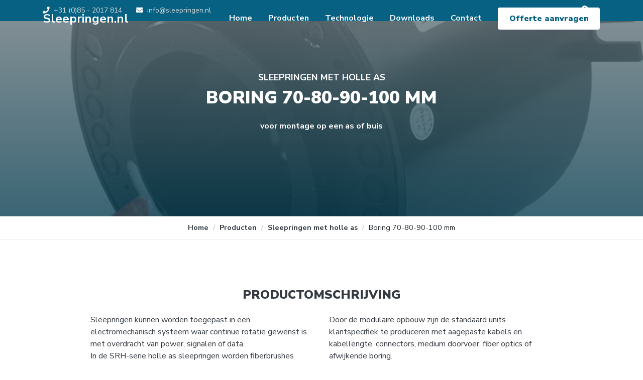

--- FILE ---
content_type: text/html; charset=UTF-8
request_url: https://www.sleepringen.nl/product/sleepringen-holle-as/sleepringen-met-holle-as-2/?variation=srh-90195
body_size: 12164
content:
<!doctype html>
<html lang="nl-NL">
	<head>
		<meta charset="utf-8">
		<meta name="viewport" content="width=device-width, initial-scale=1, shrink-to-fit=no">
		<meta name="author" content="Delta IT">

		<link rel="stylesheet" href="https://cdn.jsdelivr.net/npm/bootstrap@4.6.0/dist/css/bootstrap.min.css" integrity="sha384-B0vP5xmATw1+K9KRQjQERJvTumQW0nPEzvF6L/Z6nronJ3oUOFUFpCjEUQouq2+l" crossorigin="anonymous">

		<link rel="preconnect" href="https://fonts.googleapis.com">
		<link rel="preconnect" href="https://fonts.gstatic.com" crossorigin>
		<link href="https://fonts.googleapis.com/css2?family=Nunito+Sans:ital,wght@0,300;0,400;0,700;0,900;1,400&display=swap" rel="stylesheet">

        <link rel='preload' href='https://use.fontawesome.com/releases/v5.15.3/css/all.css' as='style' onload="this.onload=null;this.rel='stylesheet'" integrity="sha384-SZXxX4whJ79/gErwcOYf+zWLeJdY/qpuqC4cAa9rOGUstPomtqpuNWT9wdPEn2fk" crossorigin="anonymous">
		<noscript><link rel="stylesheet" href="https://use.fontawesome.com/releases/v5.15.3/css/all.css" integrity="sha384-SZXxX4whJ79/gErwcOYf+zWLeJdY/qpuqC4cAa9rOGUstPomtqpuNWT9wdPEn2fk" crossorigin="anonymous"></noscript>

        <link rel='preload' href='https://cdn.jsdelivr.net/npm/slick-carousel@1.8.1/slick/slick.min.css' as='style' onload="this.onload=null;this.rel='stylesheet'">
		<noscript><link rel="stylesheet" href="https://cdn.jsdelivr.net/npm/slick-carousel@1.8.1/slick/slick.min.css"></noscript>

        <link rel='preload' href='https://cdn.jsdelivr.net/npm/glightbox/dist/css/glightbox.min.css' as='style' onload="this.onload=null;this.rel='stylesheet'">
		<noscript><link rel="stylesheet" href="https://cdn.jsdelivr.net/npm/glightbox/dist/css/glightbox.min.css"></noscript>

		<link href="https://www.sleepringen.nl/wp-content/themes/sleepringen/css/custom.css?v=1684311717" rel="stylesheet">
		
		<meta name='robots' content='index, follow, max-image-preview:large, max-snippet:-1, max-video-preview:-1' />
	<style>img:is([sizes="auto" i], [sizes^="auto," i]) { contain-intrinsic-size: 3000px 1500px }</style>
	
<!-- Google Tag Manager for WordPress by gtm4wp.com -->
<script data-cfasync="false" data-pagespeed-no-defer>
	var gtm4wp_datalayer_name = "dataLayer";
	var dataLayer = dataLayer || [];
</script>
<!-- End Google Tag Manager for WordPress by gtm4wp.com --><!-- Google tag (gtag.js) toestemmingsmodus dataLayer toegevoegd door Site Kit -->
<script type="text/javascript" id="google_gtagjs-js-consent-mode-data-layer">
/* <![CDATA[ */
window.dataLayer = window.dataLayer || [];function gtag(){dataLayer.push(arguments);}
gtag('consent', 'default', {"ad_personalization":"denied","ad_storage":"denied","ad_user_data":"denied","analytics_storage":"denied","functionality_storage":"denied","security_storage":"denied","personalization_storage":"denied","region":["AT","BE","BG","CH","CY","CZ","DE","DK","EE","ES","FI","FR","GB","GR","HR","HU","IE","IS","IT","LI","LT","LU","LV","MT","NL","NO","PL","PT","RO","SE","SI","SK"],"wait_for_update":500});
window._googlesitekitConsentCategoryMap = {"statistics":["analytics_storage"],"marketing":["ad_storage","ad_user_data","ad_personalization"],"functional":["functionality_storage","security_storage"],"preferences":["personalization_storage"]};
window._googlesitekitConsents = {"ad_personalization":"denied","ad_storage":"denied","ad_user_data":"denied","analytics_storage":"denied","functionality_storage":"denied","security_storage":"denied","personalization_storage":"denied","region":["AT","BE","BG","CH","CY","CZ","DE","DK","EE","ES","FI","FR","GB","GR","HR","HU","IE","IS","IT","LI","LT","LU","LV","MT","NL","NO","PL","PT","RO","SE","SI","SK"],"wait_for_update":500};
/* ]]> */
</script>
<!-- Einde Google tag (gtag.js) toestemmingsmodus dataLayer toegevoegd door Site Kit -->

	<!-- This site is optimized with the Yoast SEO plugin v26.3 - https://yoast.com/wordpress/plugins/seo/ -->
	<title>Holle as sleepringen | Sleepringen.nl</title>
	<meta name="description" content="Boring 70 mm, 80 mm, 90 mm of 100 mm voor montage op een buis. Doorvoer van power en data. Standaard of klant specifiek geproduceerd" />
	<link rel="canonical" href="https://www.sleepringen.nl/product/sleepringen-holle-as/sleepringen-met-holle-as-2/" />
	<meta property="og:locale" content="nl_NL" />
	<meta property="og:type" content="article" />
	<meta property="og:title" content="Holle as sleepringen | Sleepringen.nl" />
	<meta property="og:description" content="Boring 70 mm, 80 mm, 90 mm of 100 mm voor montage op een buis. Doorvoer van power en data. Standaard of klant specifiek geproduceerd" />
	<meta property="og:url" content="https://www.sleepringen.nl/product/sleepringen-holle-as/sleepringen-met-holle-as-2/" />
	<meta property="og:site_name" content="Sleepringen.nl" />
	<meta property="article:modified_time" content="2023-08-29T13:02:13+00:00" />
	<meta name="twitter:card" content="summary_large_image" />
	<script type="application/ld+json" class="yoast-schema-graph">{"@context":"https://schema.org","@graph":[{"@type":"WebPage","@id":"https://www.sleepringen.nl/product/sleepringen-holle-as/sleepringen-met-holle-as-2/","url":"https://www.sleepringen.nl/product/sleepringen-holle-as/sleepringen-met-holle-as-2/","name":"Holle as sleepringen | Sleepringen.nl","isPartOf":{"@id":"https://www.sleepringen.nl/#website"},"datePublished":"2022-07-21T10:52:18+00:00","dateModified":"2023-08-29T13:02:13+00:00","description":"Boring 70 mm, 80 mm, 90 mm of 100 mm voor montage op een buis. Doorvoer van power en data. Standaard of klant specifiek geproduceerd","breadcrumb":{"@id":"https://www.sleepringen.nl/product/sleepringen-holle-as/sleepringen-met-holle-as-2/#breadcrumb"},"inLanguage":"nl-NL","potentialAction":[{"@type":"ReadAction","target":["https://www.sleepringen.nl/product/sleepringen-holle-as/sleepringen-met-holle-as-2/"]}]},{"@type":"BreadcrumbList","@id":"https://www.sleepringen.nl/product/sleepringen-holle-as/sleepringen-met-holle-as-2/#breadcrumb","itemListElement":[{"@type":"ListItem","position":1,"name":"Home","item":"https://www.sleepringen.nl/"},{"@type":"ListItem","position":2,"name":"Producten","item":"https://www.sleepringen.nl/producten/"},{"@type":"ListItem","position":3,"name":"Sleepringen met holle as","item":"https://www.sleepringen.nl/type/sleepringen-holle-as/"},{"@type":"ListItem","position":4,"name":"Boring 70-80-90-100 mm"}]},{"@type":"WebSite","@id":"https://www.sleepringen.nl/#website","url":"https://www.sleepringen.nl/","name":"Sleepringen.nl","description":"","potentialAction":[{"@type":"SearchAction","target":{"@type":"EntryPoint","urlTemplate":"https://www.sleepringen.nl/?s={search_term_string}"},"query-input":{"@type":"PropertyValueSpecification","valueRequired":true,"valueName":"search_term_string"}}],"inLanguage":"nl-NL"}]}</script>
	<!-- / Yoast SEO plugin. -->


<link rel='dns-prefetch' href='//ajax.googleapis.com' />
<link rel='dns-prefetch' href='//www.googletagmanager.com' />

<style id='classic-theme-styles-inline-css' type='text/css'>
/*! This file is auto-generated */
.wp-block-button__link{color:#fff;background-color:#32373c;border-radius:9999px;box-shadow:none;text-decoration:none;padding:calc(.667em + 2px) calc(1.333em + 2px);font-size:1.125em}.wp-block-file__button{background:#32373c;color:#fff;text-decoration:none}
</style>
<style id='global-styles-inline-css' type='text/css'>
:root{--wp--preset--aspect-ratio--square: 1;--wp--preset--aspect-ratio--4-3: 4/3;--wp--preset--aspect-ratio--3-4: 3/4;--wp--preset--aspect-ratio--3-2: 3/2;--wp--preset--aspect-ratio--2-3: 2/3;--wp--preset--aspect-ratio--16-9: 16/9;--wp--preset--aspect-ratio--9-16: 9/16;--wp--preset--color--black: #000000;--wp--preset--color--cyan-bluish-gray: #abb8c3;--wp--preset--color--white: #ffffff;--wp--preset--color--pale-pink: #f78da7;--wp--preset--color--vivid-red: #cf2e2e;--wp--preset--color--luminous-vivid-orange: #ff6900;--wp--preset--color--luminous-vivid-amber: #fcb900;--wp--preset--color--light-green-cyan: #7bdcb5;--wp--preset--color--vivid-green-cyan: #00d084;--wp--preset--color--pale-cyan-blue: #8ed1fc;--wp--preset--color--vivid-cyan-blue: #0693e3;--wp--preset--color--vivid-purple: #9b51e0;--wp--preset--gradient--vivid-cyan-blue-to-vivid-purple: linear-gradient(135deg,rgba(6,147,227,1) 0%,rgb(155,81,224) 100%);--wp--preset--gradient--light-green-cyan-to-vivid-green-cyan: linear-gradient(135deg,rgb(122,220,180) 0%,rgb(0,208,130) 100%);--wp--preset--gradient--luminous-vivid-amber-to-luminous-vivid-orange: linear-gradient(135deg,rgba(252,185,0,1) 0%,rgba(255,105,0,1) 100%);--wp--preset--gradient--luminous-vivid-orange-to-vivid-red: linear-gradient(135deg,rgba(255,105,0,1) 0%,rgb(207,46,46) 100%);--wp--preset--gradient--very-light-gray-to-cyan-bluish-gray: linear-gradient(135deg,rgb(238,238,238) 0%,rgb(169,184,195) 100%);--wp--preset--gradient--cool-to-warm-spectrum: linear-gradient(135deg,rgb(74,234,220) 0%,rgb(151,120,209) 20%,rgb(207,42,186) 40%,rgb(238,44,130) 60%,rgb(251,105,98) 80%,rgb(254,248,76) 100%);--wp--preset--gradient--blush-light-purple: linear-gradient(135deg,rgb(255,206,236) 0%,rgb(152,150,240) 100%);--wp--preset--gradient--blush-bordeaux: linear-gradient(135deg,rgb(254,205,165) 0%,rgb(254,45,45) 50%,rgb(107,0,62) 100%);--wp--preset--gradient--luminous-dusk: linear-gradient(135deg,rgb(255,203,112) 0%,rgb(199,81,192) 50%,rgb(65,88,208) 100%);--wp--preset--gradient--pale-ocean: linear-gradient(135deg,rgb(255,245,203) 0%,rgb(182,227,212) 50%,rgb(51,167,181) 100%);--wp--preset--gradient--electric-grass: linear-gradient(135deg,rgb(202,248,128) 0%,rgb(113,206,126) 100%);--wp--preset--gradient--midnight: linear-gradient(135deg,rgb(2,3,129) 0%,rgb(40,116,252) 100%);--wp--preset--font-size--small: 13px;--wp--preset--font-size--medium: 20px;--wp--preset--font-size--large: 36px;--wp--preset--font-size--x-large: 42px;--wp--preset--spacing--20: 0.44rem;--wp--preset--spacing--30: 0.67rem;--wp--preset--spacing--40: 1rem;--wp--preset--spacing--50: 1.5rem;--wp--preset--spacing--60: 2.25rem;--wp--preset--spacing--70: 3.38rem;--wp--preset--spacing--80: 5.06rem;--wp--preset--shadow--natural: 6px 6px 9px rgba(0, 0, 0, 0.2);--wp--preset--shadow--deep: 12px 12px 50px rgba(0, 0, 0, 0.4);--wp--preset--shadow--sharp: 6px 6px 0px rgba(0, 0, 0, 0.2);--wp--preset--shadow--outlined: 6px 6px 0px -3px rgba(255, 255, 255, 1), 6px 6px rgba(0, 0, 0, 1);--wp--preset--shadow--crisp: 6px 6px 0px rgba(0, 0, 0, 1);}:where(.is-layout-flex){gap: 0.5em;}:where(.is-layout-grid){gap: 0.5em;}body .is-layout-flex{display: flex;}.is-layout-flex{flex-wrap: wrap;align-items: center;}.is-layout-flex > :is(*, div){margin: 0;}body .is-layout-grid{display: grid;}.is-layout-grid > :is(*, div){margin: 0;}:where(.wp-block-columns.is-layout-flex){gap: 2em;}:where(.wp-block-columns.is-layout-grid){gap: 2em;}:where(.wp-block-post-template.is-layout-flex){gap: 1.25em;}:where(.wp-block-post-template.is-layout-grid){gap: 1.25em;}.has-black-color{color: var(--wp--preset--color--black) !important;}.has-cyan-bluish-gray-color{color: var(--wp--preset--color--cyan-bluish-gray) !important;}.has-white-color{color: var(--wp--preset--color--white) !important;}.has-pale-pink-color{color: var(--wp--preset--color--pale-pink) !important;}.has-vivid-red-color{color: var(--wp--preset--color--vivid-red) !important;}.has-luminous-vivid-orange-color{color: var(--wp--preset--color--luminous-vivid-orange) !important;}.has-luminous-vivid-amber-color{color: var(--wp--preset--color--luminous-vivid-amber) !important;}.has-light-green-cyan-color{color: var(--wp--preset--color--light-green-cyan) !important;}.has-vivid-green-cyan-color{color: var(--wp--preset--color--vivid-green-cyan) !important;}.has-pale-cyan-blue-color{color: var(--wp--preset--color--pale-cyan-blue) !important;}.has-vivid-cyan-blue-color{color: var(--wp--preset--color--vivid-cyan-blue) !important;}.has-vivid-purple-color{color: var(--wp--preset--color--vivid-purple) !important;}.has-black-background-color{background-color: var(--wp--preset--color--black) !important;}.has-cyan-bluish-gray-background-color{background-color: var(--wp--preset--color--cyan-bluish-gray) !important;}.has-white-background-color{background-color: var(--wp--preset--color--white) !important;}.has-pale-pink-background-color{background-color: var(--wp--preset--color--pale-pink) !important;}.has-vivid-red-background-color{background-color: var(--wp--preset--color--vivid-red) !important;}.has-luminous-vivid-orange-background-color{background-color: var(--wp--preset--color--luminous-vivid-orange) !important;}.has-luminous-vivid-amber-background-color{background-color: var(--wp--preset--color--luminous-vivid-amber) !important;}.has-light-green-cyan-background-color{background-color: var(--wp--preset--color--light-green-cyan) !important;}.has-vivid-green-cyan-background-color{background-color: var(--wp--preset--color--vivid-green-cyan) !important;}.has-pale-cyan-blue-background-color{background-color: var(--wp--preset--color--pale-cyan-blue) !important;}.has-vivid-cyan-blue-background-color{background-color: var(--wp--preset--color--vivid-cyan-blue) !important;}.has-vivid-purple-background-color{background-color: var(--wp--preset--color--vivid-purple) !important;}.has-black-border-color{border-color: var(--wp--preset--color--black) !important;}.has-cyan-bluish-gray-border-color{border-color: var(--wp--preset--color--cyan-bluish-gray) !important;}.has-white-border-color{border-color: var(--wp--preset--color--white) !important;}.has-pale-pink-border-color{border-color: var(--wp--preset--color--pale-pink) !important;}.has-vivid-red-border-color{border-color: var(--wp--preset--color--vivid-red) !important;}.has-luminous-vivid-orange-border-color{border-color: var(--wp--preset--color--luminous-vivid-orange) !important;}.has-luminous-vivid-amber-border-color{border-color: var(--wp--preset--color--luminous-vivid-amber) !important;}.has-light-green-cyan-border-color{border-color: var(--wp--preset--color--light-green-cyan) !important;}.has-vivid-green-cyan-border-color{border-color: var(--wp--preset--color--vivid-green-cyan) !important;}.has-pale-cyan-blue-border-color{border-color: var(--wp--preset--color--pale-cyan-blue) !important;}.has-vivid-cyan-blue-border-color{border-color: var(--wp--preset--color--vivid-cyan-blue) !important;}.has-vivid-purple-border-color{border-color: var(--wp--preset--color--vivid-purple) !important;}.has-vivid-cyan-blue-to-vivid-purple-gradient-background{background: var(--wp--preset--gradient--vivid-cyan-blue-to-vivid-purple) !important;}.has-light-green-cyan-to-vivid-green-cyan-gradient-background{background: var(--wp--preset--gradient--light-green-cyan-to-vivid-green-cyan) !important;}.has-luminous-vivid-amber-to-luminous-vivid-orange-gradient-background{background: var(--wp--preset--gradient--luminous-vivid-amber-to-luminous-vivid-orange) !important;}.has-luminous-vivid-orange-to-vivid-red-gradient-background{background: var(--wp--preset--gradient--luminous-vivid-orange-to-vivid-red) !important;}.has-very-light-gray-to-cyan-bluish-gray-gradient-background{background: var(--wp--preset--gradient--very-light-gray-to-cyan-bluish-gray) !important;}.has-cool-to-warm-spectrum-gradient-background{background: var(--wp--preset--gradient--cool-to-warm-spectrum) !important;}.has-blush-light-purple-gradient-background{background: var(--wp--preset--gradient--blush-light-purple) !important;}.has-blush-bordeaux-gradient-background{background: var(--wp--preset--gradient--blush-bordeaux) !important;}.has-luminous-dusk-gradient-background{background: var(--wp--preset--gradient--luminous-dusk) !important;}.has-pale-ocean-gradient-background{background: var(--wp--preset--gradient--pale-ocean) !important;}.has-electric-grass-gradient-background{background: var(--wp--preset--gradient--electric-grass) !important;}.has-midnight-gradient-background{background: var(--wp--preset--gradient--midnight) !important;}.has-small-font-size{font-size: var(--wp--preset--font-size--small) !important;}.has-medium-font-size{font-size: var(--wp--preset--font-size--medium) !important;}.has-large-font-size{font-size: var(--wp--preset--font-size--large) !important;}.has-x-large-font-size{font-size: var(--wp--preset--font-size--x-large) !important;}
:where(.wp-block-post-template.is-layout-flex){gap: 1.25em;}:where(.wp-block-post-template.is-layout-grid){gap: 1.25em;}
:where(.wp-block-columns.is-layout-flex){gap: 2em;}:where(.wp-block-columns.is-layout-grid){gap: 2em;}
:root :where(.wp-block-pullquote){font-size: 1.5em;line-height: 1.6;}
</style>
<link rel='stylesheet' id='cmplz-general-css' href='https://www.sleepringen.nl/wp-content/plugins/complianz-gdpr/assets/css/cookieblocker.min.css?ver=1762946125' type='text/css' media='all' />
<link rel="https://api.w.org/" href="https://www.sleepringen.nl/wp-json/" /><link rel="EditURI" type="application/rsd+xml" title="RSD" href="https://www.sleepringen.nl/xmlrpc.php?rsd" />
<link rel='shortlink' href='https://www.sleepringen.nl/?p=211' />
<link rel="alternate" title="oEmbed (JSON)" type="application/json+oembed" href="https://www.sleepringen.nl/wp-json/oembed/1.0/embed?url=https%3A%2F%2Fwww.sleepringen.nl%2Fproduct%2Fsleepringen-holle-as%2Fsleepringen-met-holle-as-2%2F" />
<link rel="alternate" title="oEmbed (XML)" type="text/xml+oembed" href="https://www.sleepringen.nl/wp-json/oembed/1.0/embed?url=https%3A%2F%2Fwww.sleepringen.nl%2Fproduct%2Fsleepringen-holle-as%2Fsleepringen-met-holle-as-2%2F&#038;format=xml" />
<meta name="generator" content="Site Kit by Google 1.165.0" />			<style>.cmplz-hidden {
					display: none !important;
				}</style>
<!-- Google Tag Manager for WordPress by gtm4wp.com -->
<!-- GTM Container placement set to off -->
<script data-cfasync="false" data-pagespeed-no-defer type="text/javascript">
	var dataLayer_content = {"pagePostType":"product","pagePostType2":"single-product","pagePostAuthor":"Robert"};
	dataLayer.push( dataLayer_content );
</script>
<script data-cfasync="false" data-pagespeed-no-defer type="text/javascript">
	console.warn && console.warn("[GTM4WP] Google Tag Manager container code placement set to OFF !!!");
	console.warn && console.warn("[GTM4WP] Data layer codes are active but GTM container must be loaded using custom coding !!!");
</script>
<!-- End Google Tag Manager for WordPress by gtm4wp.com -->
<!-- Google Tag Manager snippet toegevoegd door Site Kit -->
<script type="text/javascript">
/* <![CDATA[ */

			( function( w, d, s, l, i ) {
				w[l] = w[l] || [];
				w[l].push( {'gtm.start': new Date().getTime(), event: 'gtm.js'} );
				var f = d.getElementsByTagName( s )[0],
					j = d.createElement( s ), dl = l != 'dataLayer' ? '&l=' + l : '';
				j.async = true;
				j.src = 'https://www.googletagmanager.com/gtm.js?id=' + i + dl;
				f.parentNode.insertBefore( j, f );
			} )( window, document, 'script', 'dataLayer', 'GTM-KV5BWT9S' );
			
/* ]]> */
</script>

<!-- Einde Google Tag Manager snippet toegevoegd door Site Kit -->
<link rel="icon" href="https://www.sleepringen.nl/wp-content/uploads/2023/04/cropped-favicon-32x32.png" sizes="32x32" />
<link rel="icon" href="https://www.sleepringen.nl/wp-content/uploads/2023/04/cropped-favicon-192x192.png" sizes="192x192" />
<link rel="apple-touch-icon" href="https://www.sleepringen.nl/wp-content/uploads/2023/04/cropped-favicon-180x180.png" />
<meta name="msapplication-TileImage" content="https://www.sleepringen.nl/wp-content/uploads/2023/04/cropped-favicon-270x270.png" />

		<link href="https://www.sleepringen.nl/wp-content/themes/sleepringen/style.css?v=1657809373" rel="stylesheet">

			</head>
	<body data-cmplz=1 class="wp-singular product-template-default single single-product postid-211 wp-theme-sleepringen">

		
		<div class="topbar fixed-top">

			<div class="container">

				<div class="row">

					<div class="col-auto my-auto">

						
							<ul class="topbar-links mb-0">

								
									<li><a href="tel:+31852017814" title="" aria-label="Telefoon"><i class="fas fa-phone"></i><span>+31 (0)85 - 2017 814</span></a></li>

								
								
									<li><a href="mailto:info@sleepringen.nl" title="" aria-label="E-mail"><i class="fas fa-envelope"></i><span>info@sleepringen.nl</span></a></li>

								
							</ul>

						
					</div>
					
					<div class="col my-auto my-lg-0">

						<form role="search" method="get" class="search-form" action="https://www.sleepringen.nl/" autocomplete="off">

	<div class="searchbar searchbar-topbar">
		<input type="search" class="form-control mb-0" placeholder="Zoeken" aria-label="Zoeken" value="" name="s">
		<button class="btn searchbar-button" type="submit" aria-label="Zoeken"><i class="fas fa-search"></i></button>
	</div>

</form>
					</div>

				</div>

			</div>

		</div>

		
		<nav id="nav-main" class="navbar navbar-expand-xl navbar-dark fixed-top py-0 px-sm-0">

			<div class="container px-sm-3">

				<a class="navbar-brand" href="https://www.sleepringen.nl">
					<span>Sleepringen.nl</span>
				</a>

				<a class="mobile-cta" href="https://www.sleepringen.nl/offerte-aanvragen/">Offerte</a>
				<button class="navbar-toggler collapsed" type="button" data-toggle="collapse" data-target="#nav-main-collapse" aria-controls="nav-main-collapse" aria-expanded="false" aria-label="Toggle navigation">
					<span class="icon-bar"></span>
					<span class="icon-bar"></span>
					<span class="icon-bar"></span>
				</button>

				<div class="collapse navbar-collapse" id="nav-main-collapse">

					<ul id="menu-hoofdmenu" class="navbar-nav ml-auto"><li itemscope="itemscope" itemtype="https://www.schema.org/SiteNavigationElement" id="menu-item-22" class="menu-item menu-item-type-post_type menu-item-object-page menu-item-home menu-item-22 nav-item"><a title="Home" href="https://www.sleepringen.nl/" class="nav-link">Home</a></li>
<li itemscope="itemscope" itemtype="https://www.schema.org/SiteNavigationElement" id="menu-item-23" class="menu-item menu-item-type-post_type menu-item-object-page menu-item-has-children dropdown menu-item-23 nav-item"><a title="Producten" href="https://www.sleepringen.nl/producten/" data-hover="dropdown" aria-haspopup="true" aria-expanded="false" class="dropdown-toggle nav-link" id="menu-item-dropdown-23">Producten</a>
<ul class="dropdown-menu" aria-labelledby="menu-item-dropdown-23" role="menu">
	<li itemscope="itemscope" itemtype="https://www.schema.org/SiteNavigationElement" id="menu-item-207" class="menu-item menu-item-type-post_type menu-item-object-page menu-item-207 nav-item"><a title="Overzicht" href="https://www.sleepringen.nl/producten/" class="dropdown-item">Overzicht</a></li>
	<li itemscope="itemscope" itemtype="https://www.schema.org/SiteNavigationElement" id="menu-item-61" class="menu-item menu-item-type-taxonomy menu-item-object-product_cat menu-item-61 nav-item"><a title="Compacte sleepringen" href="https://www.sleepringen.nl/type/compacte-sleepringen/" class="dropdown-item">Compacte sleepringen</a></li>
	<li itemscope="itemscope" itemtype="https://www.schema.org/SiteNavigationElement" id="menu-item-63" class="menu-item menu-item-type-taxonomy menu-item-object-product_cat current-product-ancestor current-menu-parent current-product-parent active menu-item-63 nav-item"><a title="Sleepringen met holle as" href="https://www.sleepringen.nl/type/sleepringen-holle-as/" class="dropdown-item">Sleepringen met holle as</a></li>
	<li itemscope="itemscope" itemtype="https://www.schema.org/SiteNavigationElement" id="menu-item-62" class="menu-item menu-item-type-taxonomy menu-item-object-product_cat menu-item-62 nav-item"><a title="Sleepringen met flens" href="https://www.sleepringen.nl/type/sleepringen-flens/" class="dropdown-item">Sleepringen met flens</a></li>
	<li itemscope="itemscope" itemtype="https://www.schema.org/SiteNavigationElement" id="menu-item-64" class="menu-item menu-item-type-taxonomy menu-item-object-product_cat menu-item-64 nav-item"><a title="Specials" href="https://www.sleepringen.nl/type/specials/" class="dropdown-item">Specials</a></li>
</ul>
</li>
<li itemscope="itemscope" itemtype="https://www.schema.org/SiteNavigationElement" id="menu-item-24" class="menu-item menu-item-type-post_type menu-item-object-page menu-item-24 nav-item"><a title="Technologie" href="https://www.sleepringen.nl/technologie-sleepringen/" class="nav-link">Technologie</a></li>
<li itemscope="itemscope" itemtype="https://www.schema.org/SiteNavigationElement" id="menu-item-25" class="menu-item menu-item-type-post_type menu-item-object-page menu-item-25 nav-item"><a title="Downloads" href="https://www.sleepringen.nl/downloaden/" class="nav-link">Downloads</a></li>
<li itemscope="itemscope" itemtype="https://www.schema.org/SiteNavigationElement" id="menu-item-26" class="menu-item menu-item-type-post_type menu-item-object-page menu-item-26 nav-item"><a title="Contact" href="https://www.sleepringen.nl/contact/" class="nav-link">Contact</a></li>
<li itemscope="itemscope" itemtype="https://www.schema.org/SiteNavigationElement" class="menu-item menu-item-type-post_type menu-item-object-page nav-item nav-item-cta"><a title="Offerte aanvragen" href="https://www.sleepringen.nl/offerte-aanvragen/" class="nav-link">Offerte aanvragen</a></li></ul>
				</div>

			</div>

		</nav>

		
	<header class="header-image-text">

		
			<div class="cover-image-wrapper">

				<img width="800" height="800" src="https://www.sleepringen.nl/wp-content/uploads/2022/11/SRH90190-22.jpg" class="" alt="Sleepring met holle as 90 mm" loading="eager" decoding="async" fetchpriority="high" srcset="https://www.sleepringen.nl/wp-content/uploads/2022/11/SRH90190-22.jpg 800w, https://www.sleepringen.nl/wp-content/uploads/2022/11/SRH90190-22-300x300.jpg 300w, https://www.sleepringen.nl/wp-content/uploads/2022/11/SRH90190-22-150x150.jpg 150w, https://www.sleepringen.nl/wp-content/uploads/2022/11/SRH90190-22-768x768.jpg 768w" sizes="(max-width: 800px) 100vw, 800px" />
			</div>

		
		<div class="header-content">

			<div class="container">

				<div class="row">

										<div class="col-lg-8 offset-lg-2">
											
						
								<span class="h4 mb-2">Sleepringen met holle as</span>

							
												
						
							<h1>Boring 70-80-90-100 mm</h1>

												
						
							<p>voor montage op een as of buis</p>

						
						
												
					</div>

				</div>

			</div>

		</div>

				
	</header>

	<div class="page-breadcrumbs"><div class="container"><span><span><a href="https://www.sleepringen.nl/">Home</a></span> <span class="seperator">/</span> <span><a href="https://www.sleepringen.nl/producten/">Producten</a></span> <span class="seperator">/</span> <span><a href="https://www.sleepringen.nl/type/sleepringen-holle-as/">Sleepringen met holle as</a></span> <span class="seperator">/</span> <span class="breadcrumb_last" aria-current="page">Boring 70-80-90-100 mm</span></span></div></div>
	
<main id="main">
<div class="block-text bg-white pt-5 pt-lg-10 pb-lg-5" >

	<div class="container pb-4">

		<div class="row">

			<div class="col-lg-10 offset-lg-1">

				<div class="text-lg-center">

					<h2>Productomschrijving</h2>

				</div>

				
					<div class="row">

						<div class="col-lg-6">

							<p>Sleepringen kunnen worden toegepast in een electromechanisch systeem waar continue rotatie gewenst is met overdracht van power, signalen of data.<br />
In de SRH-serie holle as sleepringen worden fiberbrushes toegepast op verzilverde ringen voor een goede overdracht van signalen en data.</p>

						</div>

						<div class="col-lg-6">

							<p>Door de modulaire opbouw zijn de standaard units klantspecifiek te produceren met aagepaste kabels en kabellengte, connectors, medium doorvoer, fiber optics of afwijkende boring.<br />
De units zijn onderhoudsvrij en leverbaar in standaard IP51 of optioneel IP65 uitvoering.</p>

						</div>

					</div>

								
			</div>

		</div>

	</div>

</div>
	<div class="block-image-slider bg-white pb-5 pb-lg-10" >

		<div class="container">

			<div class="row">

				<div class="col-12 text-center">

					<div class="slider">

					    						
									<a href="https://www.sleepringen.nl/wp-content/uploads/2022/11/SRH90190-22.jpg" class="slide-item item-box bg-white shadow rounded p-4 glightbox">

										<img width="300" height="300" src="https://www.sleepringen.nl/wp-content/uploads/2022/11/SRH90190-22-300x300.jpg" class="" alt="Sleepring met holle as 90 mm" decoding="async" srcset="https://www.sleepringen.nl/wp-content/uploads/2022/11/SRH90190-22-300x300.jpg 300w, https://www.sleepringen.nl/wp-content/uploads/2022/11/SRH90190-22-150x150.jpg 150w, https://www.sleepringen.nl/wp-content/uploads/2022/11/SRH90190-22-768x768.jpg 768w, https://www.sleepringen.nl/wp-content/uploads/2022/11/SRH90190-22.jpg 800w" sizes="(max-width: 300px) 100vw, 300px" />
									</a>

								
							
					    						
									<a href="https://www.sleepringen.nl/wp-content/uploads/2022/11/SRH90190-22.jpg" class="slide-item item-box bg-white shadow rounded p-4 glightbox">

										<img width="300" height="300" src="https://www.sleepringen.nl/wp-content/uploads/2022/11/SRH90190-22-300x300.jpg" class="" alt="Sleepring met holle as 90 mm" decoding="async" srcset="https://www.sleepringen.nl/wp-content/uploads/2022/11/SRH90190-22-300x300.jpg 300w, https://www.sleepringen.nl/wp-content/uploads/2022/11/SRH90190-22-150x150.jpg 150w, https://www.sleepringen.nl/wp-content/uploads/2022/11/SRH90190-22-768x768.jpg 768w, https://www.sleepringen.nl/wp-content/uploads/2022/11/SRH90190-22.jpg 800w" sizes="(max-width: 300px) 100vw, 300px" />
									</a>

								
							
					    						
									<a href="https://www.sleepringen.nl/wp-content/uploads/2022/11/SRH90190-22.jpg" class="slide-item item-box bg-white shadow rounded p-4 glightbox">

										<img width="300" height="300" src="https://www.sleepringen.nl/wp-content/uploads/2022/11/SRH90190-22-300x300.jpg" class="" alt="Sleepring met holle as 90 mm" decoding="async" srcset="https://www.sleepringen.nl/wp-content/uploads/2022/11/SRH90190-22-300x300.jpg 300w, https://www.sleepringen.nl/wp-content/uploads/2022/11/SRH90190-22-150x150.jpg 150w, https://www.sleepringen.nl/wp-content/uploads/2022/11/SRH90190-22-768x768.jpg 768w, https://www.sleepringen.nl/wp-content/uploads/2022/11/SRH90190-22.jpg 800w" sizes="(max-width: 300px) 100vw, 300px" />
									</a>

								
							
					    						
									<a href="https://www.sleepringen.nl/wp-content/uploads/2022/11/SRH90190-22.jpg" class="slide-item item-box bg-white shadow rounded p-4 glightbox">

										<img width="300" height="300" src="https://www.sleepringen.nl/wp-content/uploads/2022/11/SRH90190-22-300x300.jpg" class="" alt="Sleepring met holle as 90 mm" decoding="async" srcset="https://www.sleepringen.nl/wp-content/uploads/2022/11/SRH90190-22-300x300.jpg 300w, https://www.sleepringen.nl/wp-content/uploads/2022/11/SRH90190-22-150x150.jpg 150w, https://www.sleepringen.nl/wp-content/uploads/2022/11/SRH90190-22-768x768.jpg 768w, https://www.sleepringen.nl/wp-content/uploads/2022/11/SRH90190-22.jpg 800w" sizes="(max-width: 300px) 100vw, 300px" />
									</a>

								
							
					    
					</div>

				</div>

			</div>

		</div>

	</div>


		<div class="block-product-specs bg-white pb-lg-5" >

			<div class="container pb-4">

				<div class="row">

					<div class="col-lg-10 offset-lg-1">

						<div class="text-center">

							<h2>Specificaties Boring 70-80-90-100 mm</h2>

						</div>

					</div>

				</div>

				<ul class="nav nav-pills justify-content-center mb-4 mb-lg-5 mt-lg-5" id="single-product-tabs" role="tablist">

					
						<li class="nav-item" role="presentation">
							<a class="nav-link " id="single-product-tab-1" data-toggle="pill" href="#single-product-tabcontent-1" role="tab" aria-controls="single-product-tabcontent-1" aria-selected="false">SRH 70155</a>
						</li>

						
						<li class="nav-item" role="presentation">
							<a class="nav-link " id="single-product-tab-2" data-toggle="pill" href="#single-product-tabcontent-2" role="tab" aria-controls="single-product-tabcontent-2" aria-selected="false">SRH 80180</a>
						</li>

						
						<li class="nav-item" role="presentation">
							<a class="nav-link active" id="single-product-tab-3" data-toggle="pill" href="#single-product-tabcontent-3" role="tab" aria-controls="single-product-tabcontent-3" aria-selected="true">SRH 90195</a>
						</li>

						
						<li class="nav-item" role="presentation">
							<a class="nav-link " id="single-product-tab-4" data-toggle="pill" href="#single-product-tabcontent-4" role="tab" aria-controls="single-product-tabcontent-4" aria-selected="false">SRH 100203</a>
						</li>

						
				</ul>

				<div class="tab-content mb-4" id="single-product-tabcontent">

					
							<div class="tab-pane fade " id="single-product-tabcontent-1" role="tabpanel" aria-labelledby="single-product-tab-1">

								<div class="table-responsive mb-4 mb-lg-5">
									<table class="table table-striped table-borderless mb-0">
										<tbody>

											
												<tr>
													<td><strong>Afmetingen</strong></td>
													<td>Ø 70 / 155 mm x Lengte</td>
												</tr>

											
												<tr>
													<td><strong>Aantal kanalen</strong></td>
													<td>1 - 96</td>
												</tr>

											
												<tr>
													<td><strong>Stroom per kanaal (max)</strong></td>
													<td>5A (signalen), 10A - 15A - 20A (power)</td>
												</tr>

											
												<tr>
													<td><strong>Spanning (max)</strong></td>
													<td>240 Vac (signalen) - 600 Vac (power)</td>
												</tr>

											
												<tr>
													<td><strong>Beschermingsklasse</strong></td>
													<td>IP51 optioneel IP65 (behuizing aluminium)</td>
												</tr>

											
												<tr>
													<td><strong>Maximum toerental</strong></td>
													<td>500 rpm</td>
												</tr>

											
												<tr>
													<td><strong>Temperatuur</strong></td>
													<td>-20°C _ 80°C</td>
												</tr>

											
												<tr>
													<td><strong>Draadlengte</strong></td>
													<td>500 mm (aanpasbaar)</td>
												</tr>

											
												<tr>
													<td><strong>Nominale levensduur</strong></td>
													<td>10⁸ omwentelingen (afhankelijk van toerental, temperatuur en bedrijfscondities) </td>
												</tr>

											
												<tr>
													<td><strong>Di-electrische sterkte</strong></td>
													<td>500 Vac@50Hz, 60s </td>
												</tr>

											
												<tr>
													<td><strong>Isolatie weerstand</strong></td>
													<td>> 500MΩ/500Vdc (signalen) - > 1000MΩ/500Vdc (power)</td>
												</tr>

											
												<tr>
													<td><strong>Ruis</strong></td>
													<td>< 0,01Ω</td>
												</tr>

											
												<tr>
													<td><strong>Behuizing</strong></td>
													<td>ABS (optioneel aluminium of RVS)</td>
												</tr>

											
										</tbody>
									</table>
								</div>

							</div>

						
							<div class="tab-pane fade " id="single-product-tabcontent-2" role="tabpanel" aria-labelledby="single-product-tab-2">

								<div class="table-responsive mb-4 mb-lg-5">
									<table class="table table-striped table-borderless mb-0">
										<tbody>

											
												<tr>
													<td><strong>Afmetingen</strong></td>
													<td>Ø 80 / 180 mm x Lengte</td>
												</tr>

											
												<tr>
													<td><strong>Aantal kanalen</strong></td>
													<td>1 - 96</td>
												</tr>

											
												<tr>
													<td><strong>Stroom per kanaal (max)</strong></td>
													<td>5A (signalen), 10A - 20A (power)</td>
												</tr>

											
												<tr>
													<td><strong>Spanning (max)</strong></td>
													<td>240 Vac (signalen) - 600 Vac (power)</td>
												</tr>

											
												<tr>
													<td><strong>Beschermingsklasse</strong></td>
													<td>IP51 optioneel IP65</td>
												</tr>

											
												<tr>
													<td><strong>Maximum toerental</strong></td>
													<td>400 rpm</td>
												</tr>

											
												<tr>
													<td><strong>Temperatuur</strong></td>
													<td>-20°C _ 80°C</td>
												</tr>

											
												<tr>
													<td><strong>Draadlengte</strong></td>
													<td>500 mm (aanpasbaar)</td>
												</tr>

											
												<tr>
													<td><strong>Nominale levensduur</strong></td>
													<td>10⁸ omwentelingen (afhankelijk van toerental, temperatuur en bedrijfscondities) </td>
												</tr>

											
												<tr>
													<td><strong>Di-electrische sterkte</strong></td>
													<td>500 Vac@50Hz, 60s </td>
												</tr>

											
												<tr>
													<td><strong>Isolatie weerstand</strong></td>
													<td>> 500MΩ/500Vdc (signalen) - > 1000MΩ/500Vdc (power)</td>
												</tr>

											
												<tr>
													<td><strong>Ruis</strong></td>
													<td>< 0,01Ω</td>
												</tr>

											
												<tr>
													<td><strong>Behuizing</strong></td>
													<td>Aluminium (optioneel RVS)</td>
												</tr>

											
										</tbody>
									</table>
								</div>

							</div>

						
							<div class="tab-pane fade show active" id="single-product-tabcontent-3" role="tabpanel" aria-labelledby="single-product-tab-3">

								<div class="table-responsive mb-4 mb-lg-5">
									<table class="table table-striped table-borderless mb-0">
										<tbody>

											
												<tr>
													<td><strong>Afmetingen</strong></td>
													<td>Ø 90 / 195 mm x Lengte</td>
												</tr>

											
												<tr>
													<td><strong>Aantal kanalen</strong></td>
													<td>1 - 96</td>
												</tr>

											
												<tr>
													<td><strong>Stroom per kanaal (max)</strong></td>
													<td>5A (signalen), 10A - 20A (power)</td>
												</tr>

											
												<tr>
													<td><strong>Spanning (max)</strong></td>
													<td>240 Vac (signalen) - 600 Vac (power)</td>
												</tr>

											
												<tr>
													<td><strong>Beschermingsklasse</strong></td>
													<td>IP51 optioneel IP65</td>
												</tr>

											
												<tr>
													<td><strong>Maximum toerental</strong></td>
													<td>400 rpm</td>
												</tr>

											
												<tr>
													<td><strong>Temperatuur</strong></td>
													<td>-20°C _ 80°C</td>
												</tr>

											
												<tr>
													<td><strong>Draadlengte</strong></td>
													<td>500 mm (aanpasbaar)</td>
												</tr>

											
												<tr>
													<td><strong>Nominale levensduur</strong></td>
													<td>10⁸ omwentelingen (afhankelijk van toerental, temperatuur en bedrijfscondities) </td>
												</tr>

											
												<tr>
													<td><strong>Di-electrische sterkte</strong></td>
													<td>500 Vac@50Hz, 60s </td>
												</tr>

											
												<tr>
													<td><strong>Isolatie weerstand</strong></td>
													<td>> 500MΩ/500Vdc (signalen) - > 1000MΩ/500Vdc (power)</td>
												</tr>

											
												<tr>
													<td><strong>Ruis</strong></td>
													<td>< 0,01Ω</td>
												</tr>

											
												<tr>
													<td><strong>Behuizing</strong></td>
													<td>Aluminium (optioneel RVS)</td>
												</tr>

											
										</tbody>
									</table>
								</div>

							</div>

						
							<div class="tab-pane fade " id="single-product-tabcontent-4" role="tabpanel" aria-labelledby="single-product-tab-4">

								<div class="table-responsive mb-4 mb-lg-5">
									<table class="table table-striped table-borderless mb-0">
										<tbody>

											
												<tr>
													<td><strong>Afmetingen</strong></td>
													<td>Ø 100 / 203 mm x Lengte</td>
												</tr>

											
												<tr>
													<td><strong>Aantal kanalen</strong></td>
													<td>1 - 126</td>
												</tr>

											
												<tr>
													<td><strong>Stroom per kanaal (max)</strong></td>
													<td>5A (signalen), 10A - 20A (power)</td>
												</tr>

											
												<tr>
													<td><strong>Spanning (max)</strong></td>
													<td>240 Vac (signalen) - 600 Vac (power)</td>
												</tr>

											
												<tr>
													<td><strong>Beschermingsklasse</strong></td>
													<td>IP51 optioneel IP65</td>
												</tr>

											
												<tr>
													<td><strong>Maximum toerental</strong></td>
													<td>400 rpm</td>
												</tr>

											
												<tr>
													<td><strong>Temperatuur</strong></td>
													<td>-20°C _ 80°C</td>
												</tr>

											
												<tr>
													<td><strong>Draadlengte</strong></td>
													<td>500 mm (aanpasbaar)</td>
												</tr>

											
												<tr>
													<td><strong>Nominale levensduur</strong></td>
													<td>10⁸ omwentelingen (afhankelijk van toerental, temperatuur en bedrijfscondities) </td>
												</tr>

											
												<tr>
													<td><strong>Di-electrische sterkte</strong></td>
													<td>500 Vac@50Hz, 60s </td>
												</tr>

											
												<tr>
													<td><strong>Isolatie weerstand</strong></td>
													<td>> 500MΩ/500Vdc (signalen) - > 1000MΩ/500Vdc (power)</td>
												</tr>

											
												<tr>
													<td><strong>Ruis</strong></td>
													<td>< 0,01Ω</td>
												</tr>

											
												<tr>
													<td><strong>Behuizing</strong></td>
													<td>Aluminium (optioneel RVS)</td>
												</tr>

											
										</tbody>
									</table>
								</div>

							</div>

						
				</div>

				<p class="text-center">
					<a href="?datasheet=1768133194" title="" class="btn btn-success" target="_blank">Download specificatieblad</a>
				</p>

			</div>

		</div>

	

	<div class="block-product-montage-info bg-white pb-lg-5" >

		<div class="container pb-4">

			<div class="row">

				<div class="col-lg-10 offset-lg-1 text-lg-center">

					<h2>Montage informatie</h2>

					
						<img width="1024" height="722" src="https://www.sleepringen.nl/wp-content/uploads/2022/07/Montage-SRH-sleepring-1024x722.jpg" class="mt-lg-4 mb-lg-5 img-fluid" alt="Montage SRH sleepring" decoding="async" srcset="https://www.sleepringen.nl/wp-content/uploads/2022/07/Montage-SRH-sleepring-1024x722.jpg 1024w, https://www.sleepringen.nl/wp-content/uploads/2022/07/Montage-SRH-sleepring-300x212.jpg 300w, https://www.sleepringen.nl/wp-content/uploads/2022/07/Montage-SRH-sleepring-768x542.jpg 768w, https://www.sleepringen.nl/wp-content/uploads/2022/07/Montage-SRH-sleepring.jpg 1127w" sizes="(max-width: 1024px) 100vw, 1024px" />
					
					
						<p>Montage van de sleepring:<br />
De binnenzijde (rotor) dient over een as of buis geschoven te worden. Borging op de as<br />
geschied door stelschroeven.<br />
De buitenzijde (stator) dient tegen verdraaien geborgd te worden met behulp van de gaffel<br />
en een pen.<br />
De sleepring mag nooit aan zowel de rotor als statorzijde gefixeerd worden in verband met<br />
mogelijke overbelasting van de lagers. De draden mogen nooit op trek belast worden.</p>

					
				</div>

			</div>

		</div>

	</div>

<div></div></main>		
		<footer class="bg-dark">

			<div class="container">

				<div class="footer-inner bg-secondary pt-5 px-5 pb-4">

					<div class="searchbar-footer mb-5">
						<form role="search" method="get" class="search-form" action="https://www.sleepringen.nl/" autocomplete="off">

	<div class="searchbar searchbar-topbar">
		<input type="search" class="form-control mb-0" placeholder="Zoeken" aria-label="Zoeken" value="" name="s">
		<button class="btn searchbar-button" type="submit" aria-label="Zoeken"><i class="fas fa-search"></i></button>
	</div>

</form>					</div>

					<div class="row">

						<div class="col-md-4 col-lg-4">
					
							<span class="footer-column-title">Producten</span><ul id="menu-producten" class=""><li id="menu-item-98" class="menu-item menu-item-type-taxonomy menu-item-object-product_cat menu-item-98"><a href="https://www.sleepringen.nl/type/compacte-sleepringen/">Compacte sleepringen</a></li>
<li id="menu-item-100" class="menu-item menu-item-type-taxonomy menu-item-object-product_cat current-product-ancestor current-menu-parent current-product-parent menu-item-100"><a href="https://www.sleepringen.nl/type/sleepringen-holle-as/">Sleepringen met holle as</a></li>
<li id="menu-item-99" class="menu-item menu-item-type-taxonomy menu-item-object-product_cat menu-item-99"><a href="https://www.sleepringen.nl/type/sleepringen-flens/">Sleepringen met flens</a></li>
<li id="menu-item-101" class="menu-item menu-item-type-taxonomy menu-item-object-product_cat menu-item-101"><a href="https://www.sleepringen.nl/type/specials/">Specials</a></li>
</ul>
						</div>

						<div class="col-md-4 col-lg-4">
					
							<span class="footer-column-title">Over ons</span><ul id="menu-over-ons" class=""><li id="menu-item-28" class="menu-item menu-item-type-post_type menu-item-object-page menu-item-28"><a href="https://www.sleepringen.nl/technologie-sleepringen/">Technologie</a></li>
<li id="menu-item-29" class="menu-item menu-item-type-post_type menu-item-object-page menu-item-29"><a href="https://www.sleepringen.nl/downloaden/">Downloads</a></li>
<li id="menu-item-30" class="menu-item menu-item-type-post_type menu-item-object-page menu-item-30"><a href="https://www.sleepringen.nl/contact/">Contact</a></li>
<li id="menu-item-31" class="menu-item menu-item-type-post_type menu-item-object-page menu-item-31"><a href="https://www.sleepringen.nl/offerte-aanvragen/">Offerte aanvragen</a></li>
<li id="menu-item-249" class="mt-4 menu-item menu-item-type-custom menu-item-object-custom menu-item-249"><a target="_blank" href="https://www.sleepringen.nl/wp-content/uploads/2024/07/Algemene-Leveringsvoorwaarden_Gileon-BV_versie-3.2-d.d.-2024.07.1072.pdf">Algemene voorwaarden</a></li>
<li id="menu-item-250" class="menu-item menu-item-type-custom menu-item-object-custom menu-item-250"><a target="_blank" href="https://www.sleepringen.nl/wp-content/uploads/2023/03/disclaimer-websites-gileon-bv.pdf">Disclaimer</a></li>
<li id="menu-item-251" class="menu-item menu-item-type-post_type menu-item-object-page menu-item-privacy-policy menu-item-251"><a rel="privacy-policy" href="https://www.sleepringen.nl/privacy-en-cookiebeleid/">Privacyverklaring en cookiebeleid</a></li>
<li id="menu-item-252" class="menu-item menu-item-type-post_type menu-item-object-page menu-item-252"><a href="https://www.sleepringen.nl/sitemap/">Sitemap</a></li>
<li id="menu-item-715" class="menu-item menu-item-type-custom menu-item-object-custom menu-item-715"><a target="_blank" href="https://gileon.nl/">Website Gileon</a></li>
</ul>
						</div>

						<div class="col-md-4 col-lg-4">

							
							<span class="footer-column-title">Contactgegevens</span>

							
								<p>
									Gileon B.V.<br />									Zandeweg 5 D<br />									5107 NM									 									Dongen								</p>

							
							
								<p>
									
																		IBAN: NL90RABO0154878626<br />									BIC: RABONL2U<br />									Kvk: 58469478<br />									BTW-nummer: NL853053194B01
								</p>

							
							
								<p>

									
										<a href="tel:+31852017814" title="">+31 (0)85 - 2017 814</a><br />

									
									
										<a href="mailto:info@sleepringen.nl" title="">info@sleepringen.nl</a>

									
								</p>

							
						</div>

					</div>

				</div>

			</div>

			<div class="copyright">

				<div class="container">

					<div class="row">

						<div class="col-auto pl-lg-5">

							<p class="mb-0">
								<span class="mr-3">&copy; Copyright 2026</span>
								<span>Sleepringen.nl</span>
							</p>

						</div>

						<div class="col-lg text-lg-right pr-lg-5">

							<p class="mb-0">Website door <a href="https://www.gileon.nl/" title="" target="_blank" rel="noreferrer">Gileon BV</a></p>

						</div>

					</div>

				</div>

			</div>
			
		</footer>

		<script type="speculationrules">
{"prefetch":[{"source":"document","where":{"and":[{"href_matches":"\/*"},{"not":{"href_matches":["\/wp-*.php","\/wp-admin\/*","\/wp-content\/uploads\/*","\/wp-content\/*","\/wp-content\/plugins\/*","\/wp-content\/themes\/sleepringen\/*","\/*\\?(.+)"]}},{"not":{"selector_matches":"a[rel~=\"nofollow\"]"}},{"not":{"selector_matches":".no-prefetch, .no-prefetch a"}}]},"eagerness":"conservative"}]}
</script>

<!-- Consent Management powered by Complianz | GDPR/CCPA Cookie Consent https://wordpress.org/plugins/complianz-gdpr -->
<div id="cmplz-cookiebanner-container"><div class="cmplz-cookiebanner cmplz-hidden banner-1 bottom-right-view-preferences optin cmplz-bottom-right cmplz-categories-type-view-preferences" aria-modal="true" data-nosnippet="true" role="dialog" aria-live="polite" aria-labelledby="cmplz-header-1-optin" aria-describedby="cmplz-message-1-optin">
	<div class="cmplz-header">
		<div class="cmplz-logo"></div>
		<div class="cmplz-title" id="cmplz-header-1-optin">Beheer cookie toestemming</div>
		<div class="cmplz-close" tabindex="0" role="button" aria-label="Dialoogvenster sluiten">
			<svg aria-hidden="true" focusable="false" data-prefix="fas" data-icon="times" class="svg-inline--fa fa-times fa-w-11" role="img" xmlns="http://www.w3.org/2000/svg" viewBox="0 0 352 512"><path fill="currentColor" d="M242.72 256l100.07-100.07c12.28-12.28 12.28-32.19 0-44.48l-22.24-22.24c-12.28-12.28-32.19-12.28-44.48 0L176 189.28 75.93 89.21c-12.28-12.28-32.19-12.28-44.48 0L9.21 111.45c-12.28 12.28-12.28 32.19 0 44.48L109.28 256 9.21 356.07c-12.28 12.28-12.28 32.19 0 44.48l22.24 22.24c12.28 12.28 32.2 12.28 44.48 0L176 322.72l100.07 100.07c12.28 12.28 32.2 12.28 44.48 0l22.24-22.24c12.28-12.28 12.28-32.19 0-44.48L242.72 256z"></path></svg>
		</div>
	</div>

	<div class="cmplz-divider cmplz-divider-header"></div>
	<div class="cmplz-body">
		<div class="cmplz-message" id="cmplz-message-1-optin">Om de beste ervaringen te bieden, gebruiken wij technologieën zoals cookies om informatie over je apparaat op te slaan en/of te raadplegen. Door in te stemmen met deze technologieën kunnen wij gegevens zoals surfgedrag of unieke ID's op deze site verwerken. Als je geen toestemming geeft of uw toestemming intrekt, kan dit een nadelige invloed hebben op bepaalde functies en mogelijkheden.</div>
		<!-- categories start -->
		<div class="cmplz-categories">
			<details class="cmplz-category cmplz-functional" >
				<summary>
						<span class="cmplz-category-header">
							<span class="cmplz-category-title">Functioneel</span>
							<span class='cmplz-always-active'>
								<span class="cmplz-banner-checkbox">
									<input type="checkbox"
										   id="cmplz-functional-optin"
										   data-category="cmplz_functional"
										   class="cmplz-consent-checkbox cmplz-functional"
										   size="40"
										   value="1"/>
									<label class="cmplz-label" for="cmplz-functional-optin"><span class="screen-reader-text">Functioneel</span></label>
								</span>
								Altijd actief							</span>
							<span class="cmplz-icon cmplz-open">
								<svg xmlns="http://www.w3.org/2000/svg" viewBox="0 0 448 512"  height="18" ><path d="M224 416c-8.188 0-16.38-3.125-22.62-9.375l-192-192c-12.5-12.5-12.5-32.75 0-45.25s32.75-12.5 45.25 0L224 338.8l169.4-169.4c12.5-12.5 32.75-12.5 45.25 0s12.5 32.75 0 45.25l-192 192C240.4 412.9 232.2 416 224 416z"/></svg>
							</span>
						</span>
				</summary>
				<div class="cmplz-description">
					<span class="cmplz-description-functional">De technische opslag of toegang is strikt noodzakelijk voor het legitieme doel het gebruik mogelijk te maken van een specifieke dienst waarom de abonnee of gebruiker uitdrukkelijk heeft gevraagd, of met als enig doel de uitvoering van de transmissie van een communicatie over een elektronisch communicatienetwerk.</span>
				</div>
			</details>

			<details class="cmplz-category cmplz-preferences" >
				<summary>
						<span class="cmplz-category-header">
							<span class="cmplz-category-title">Voorkeuren</span>
							<span class="cmplz-banner-checkbox">
								<input type="checkbox"
									   id="cmplz-preferences-optin"
									   data-category="cmplz_preferences"
									   class="cmplz-consent-checkbox cmplz-preferences"
									   size="40"
									   value="1"/>
								<label class="cmplz-label" for="cmplz-preferences-optin"><span class="screen-reader-text">Voorkeuren</span></label>
							</span>
							<span class="cmplz-icon cmplz-open">
								<svg xmlns="http://www.w3.org/2000/svg" viewBox="0 0 448 512"  height="18" ><path d="M224 416c-8.188 0-16.38-3.125-22.62-9.375l-192-192c-12.5-12.5-12.5-32.75 0-45.25s32.75-12.5 45.25 0L224 338.8l169.4-169.4c12.5-12.5 32.75-12.5 45.25 0s12.5 32.75 0 45.25l-192 192C240.4 412.9 232.2 416 224 416z"/></svg>
							</span>
						</span>
				</summary>
				<div class="cmplz-description">
					<span class="cmplz-description-preferences">De technische opslag of toegang is noodzakelijk voor het legitieme doel voorkeuren op te slaan die niet door de abonnee of gebruiker zijn aangevraagd.</span>
				</div>
			</details>

			<details class="cmplz-category cmplz-statistics" >
				<summary>
						<span class="cmplz-category-header">
							<span class="cmplz-category-title">Statistieken</span>
							<span class="cmplz-banner-checkbox">
								<input type="checkbox"
									   id="cmplz-statistics-optin"
									   data-category="cmplz_statistics"
									   class="cmplz-consent-checkbox cmplz-statistics"
									   size="40"
									   value="1"/>
								<label class="cmplz-label" for="cmplz-statistics-optin"><span class="screen-reader-text">Statistieken</span></label>
							</span>
							<span class="cmplz-icon cmplz-open">
								<svg xmlns="http://www.w3.org/2000/svg" viewBox="0 0 448 512"  height="18" ><path d="M224 416c-8.188 0-16.38-3.125-22.62-9.375l-192-192c-12.5-12.5-12.5-32.75 0-45.25s32.75-12.5 45.25 0L224 338.8l169.4-169.4c12.5-12.5 32.75-12.5 45.25 0s12.5 32.75 0 45.25l-192 192C240.4 412.9 232.2 416 224 416z"/></svg>
							</span>
						</span>
				</summary>
				<div class="cmplz-description">
					<span class="cmplz-description-statistics">De technische opslag of toegang die uitsluitend voor statistische doeleinden wordt gebruikt.</span>
					<span class="cmplz-description-statistics-anonymous">De technische opslag of toegang die uitsluitend wordt gebruikt voor anonieme statistische doeleinden. Zonder dagvaarding, vrijwillige naleving door uw Internet Service Provider, of aanvullende gegevens van een derde partij, kan informatie die alleen voor dit doel wordt opgeslagen of opgehaald gewoonlijk niet worden gebruikt om je te identificeren.</span>
				</div>
			</details>
			<details class="cmplz-category cmplz-marketing" >
				<summary>
						<span class="cmplz-category-header">
							<span class="cmplz-category-title">Marketing</span>
							<span class="cmplz-banner-checkbox">
								<input type="checkbox"
									   id="cmplz-marketing-optin"
									   data-category="cmplz_marketing"
									   class="cmplz-consent-checkbox cmplz-marketing"
									   size="40"
									   value="1"/>
								<label class="cmplz-label" for="cmplz-marketing-optin"><span class="screen-reader-text">Marketing</span></label>
							</span>
							<span class="cmplz-icon cmplz-open">
								<svg xmlns="http://www.w3.org/2000/svg" viewBox="0 0 448 512"  height="18" ><path d="M224 416c-8.188 0-16.38-3.125-22.62-9.375l-192-192c-12.5-12.5-12.5-32.75 0-45.25s32.75-12.5 45.25 0L224 338.8l169.4-169.4c12.5-12.5 32.75-12.5 45.25 0s12.5 32.75 0 45.25l-192 192C240.4 412.9 232.2 416 224 416z"/></svg>
							</span>
						</span>
				</summary>
				<div class="cmplz-description">
					<span class="cmplz-description-marketing">De technische opslag of toegang is nodig om gebruikersprofielen op te stellen voor het verzenden van reclame, of om de gebruiker op een site of over verschillende sites te volgen voor soortgelijke marketingdoeleinden.</span>
				</div>
			</details>
		</div><!-- categories end -->
			</div>

	<div class="cmplz-links cmplz-information">
		<ul>
			<li><a class="cmplz-link cmplz-manage-options cookie-statement" href="#" data-relative_url="#cmplz-manage-consent-container">Beheer opties</a></li>
			<li><a class="cmplz-link cmplz-manage-third-parties cookie-statement" href="#" data-relative_url="#cmplz-cookies-overview">Beheer diensten</a></li>
			<li><a class="cmplz-link cmplz-manage-vendors tcf cookie-statement" href="#" data-relative_url="#cmplz-tcf-wrapper">Beheer {vendor_count} leveranciers</a></li>
			<li><a class="cmplz-link cmplz-external cmplz-read-more-purposes tcf" target="_blank" rel="noopener noreferrer nofollow" href="https://cookiedatabase.org/tcf/purposes/" aria-label="Lees meer over TCF-doelen op Cookie Database">Lees meer over deze doeleinden</a></li>
		</ul>
			</div>

	<div class="cmplz-divider cmplz-footer"></div>

	<div class="cmplz-buttons">
		<button class="cmplz-btn cmplz-accept">Accepteren</button>
		<button class="cmplz-btn cmplz-deny">Weigeren</button>
		<button class="cmplz-btn cmplz-view-preferences">Bekijk voorkeuren</button>
		<button class="cmplz-btn cmplz-save-preferences">Voorkeuren bewaren</button>
		<a class="cmplz-btn cmplz-manage-options tcf cookie-statement" href="#" data-relative_url="#cmplz-manage-consent-container">Bekijk voorkeuren</a>
			</div>

	
	<div class="cmplz-documents cmplz-links">
		<ul>
			<li><a class="cmplz-link cookie-statement" href="#" data-relative_url="">{title}</a></li>
			<li><a class="cmplz-link privacy-statement" href="#" data-relative_url="">{title}</a></li>
			<li><a class="cmplz-link impressum" href="#" data-relative_url="">{title}</a></li>
		</ul>
			</div>
</div>
</div>
					<div id="cmplz-manage-consent" data-nosnippet="true"><button class="cmplz-btn cmplz-hidden cmplz-manage-consent manage-consent-1">Beheer toestemming</button>

</div>		<!-- Google Tag Manager (noscript) snippet toegevoegd door Site Kit -->
		<noscript>
			<iframe src="https://www.googletagmanager.com/ns.html?id=GTM-KV5BWT9S" height="0" width="0" style="display:none;visibility:hidden"></iframe>
		</noscript>
		<!-- Einde Google Tag Manager (noscript) snippet toegevoegd door Site Kit -->
		<script type="text/javascript" src="https://www.sleepringen.nl/wp-content/plugins/google-site-kit/dist/assets/js/googlesitekit-consent-mode-bc2e26cfa69fcd4a8261.js" id="googlesitekit-consent-mode-js"></script>
<script type="text/javascript" src="https://ajax.googleapis.com/ajax/libs/jquery/3.6.0/jquery.min.js" id="jquery-js"></script>
<script type="text/javascript" id="cmplz-cookiebanner-js-extra">
/* <![CDATA[ */
var complianz = {"prefix":"cmplz_","user_banner_id":"1","set_cookies":[],"block_ajax_content":"","banner_version":"14","version":"7.4.3","store_consent":"","do_not_track_enabled":"","consenttype":"optin","region":"eu","geoip":"","dismiss_timeout":"","disable_cookiebanner":"","soft_cookiewall":"","dismiss_on_scroll":"","cookie_expiry":"365","url":"https:\/\/www.sleepringen.nl\/wp-json\/complianz\/v1\/","locale":"lang=nl&locale=nl_NL","set_cookies_on_root":"","cookie_domain":"","current_policy_id":"19","cookie_path":"\/","categories":{"statistics":"statistieken","marketing":"marketing"},"tcf_active":"","placeholdertext":"Klik om {category} cookies te accepteren en deze inhoud in te schakelen","css_file":"https:\/\/www.sleepringen.nl\/wp-content\/uploads\/complianz\/css\/banner-{banner_id}-{type}.css?v=14","page_links":{"eu":{"cookie-statement":{"title":"Privacy en cookiebeleid","url":"https:\/\/www.sleepringen.nl\/privacy-en-cookiebeleid\/"},"privacy-statement":{"title":"Privacy en cookiebeleid","url":"https:\/\/www.sleepringen.nl\/privacy-en-cookiebeleid\/"}}},"tm_categories":"","forceEnableStats":"","preview":"","clean_cookies":"","aria_label":"Klik om {category} cookies te accepteren en deze inhoud in te schakelen"};
/* ]]> */
</script>
<script defer type="text/javascript" src="https://www.sleepringen.nl/wp-content/plugins/complianz-gdpr/cookiebanner/js/complianz.min.js?ver=1762946126" id="cmplz-cookiebanner-js"></script>

		<script src="https://cdn.jsdelivr.net/npm/bootstrap@4.6.0/dist/js/bootstrap.bundle.min.js" integrity="sha384-Piv4xVNRyMGpqkS2by6br4gNJ7DXjqk09RmUpJ8jgGtD7zP9yug3goQfGII0yAns" crossorigin="anonymous"></script>

		
		<script defer src="https://cdn.jsdelivr.net/npm/slick-carousel@1.8.1/slick/slick.min.js"></script>
		<script defer src="https://cdn.jsdelivr.net/gh/mcstudios/glightbox/dist/js/glightbox.min.js"></script>

		
		<script defer src="https://www.sleepringen.nl/wp-content/themes/sleepringen/js/custom.js?v=1681217316"></script>

	</body>
</html>

<!-- Page cached by LiteSpeed Cache 7.6.2 on 2026-01-11 13:06:35 -->

--- FILE ---
content_type: text/css
request_url: https://www.sleepringen.nl/wp-content/themes/sleepringen/css/custom.css?v=1684311717
body_size: 5347
content:
*:focus {
	outline: 0;
	box-shadow: none !important;
}

*::-moz-selection { background-color: #343a40; color: #fff; }
*::selection { background-color: #343a40; color: #fff; }

/* ---------------- */
/* ----- BODY ----- */
/* ---------------- */

body {
	font-family: 'Nunito Sans', sans-serif;
	line-height: 1.5;
	font-size: 1rem;
	overflow-x: hidden;
	font-weight: 400;
}

/* ---------------- */
/* ----- TEXT ----- */
/* ---------------- */

h1, .h1 {
	font-weight: 900;
	font-size: 2rem;
	text-transform: uppercase;
	display: block;
	margin-bottom: 1.5rem;
}

@media (min-width: 576px) {

	h1, .h1 {
		font-size: 2.2rem;
	}

}

h2, .h2 {
	font-weight: 900;
	font-size: 1.35rem;
	text-transform: uppercase;
	display: block;
	margin-bottom: 1.5rem;
}

@media (min-width: 576px) {

	h2, .h2 {
		font-size: 1.5rem;
	}

}

h3, .h3 {
	font-weight: 900;
	font-size: 1.1rem;
	text-transform: uppercase;
	display: block;
	margin-bottom: 1.5rem;
}

@media (min-width: 576px) {

	h3, .h3 {
		font-size: 1.2rem;
	}

}

h4, .h4 {
	font-weight: 700;
	font-size: 1rem;
	text-transform: uppercase;
	display: block;
	margin-bottom: 1.5rem;
}

@media (min-width: 576px) {

	h4, .h4 {
		font-size: 1.1rem;
	}

}

h5, .h5 {
	font-weight: 700;
	font-size: .9rem;
	text-transform: uppercase;
	display: block;
	margin-bottom: 1.5rem;
}

@media (min-width: 576px) {

	h5, .h5 {
		font-size: 1rem;
	}

}

p {
	margin-bottom: 1.5rem;
}

ul, ol {
	margin-bottom: 1.5rem;
}

.text-center ul,
.text-center ol {
	list-style-position: inside;
}

a:not(.btn),
a:not(.btn):hover,
a:not(.btn):focus {
	/*color: #232323;*/
	font-weight: 700;
	text-decoration: none;
	-webkit-transition: color .3s ease;
	transition: color .3s ease;
}

a:not(.btn):hover {
	/*color: #babe8f;*/
}

main img {
	max-width: 100%;
	height: auto;
	margin-bottom: 1.5rem;
}

main > div:last-of-type {
	position: relative;
}

main > div:last-of-type:after {
	content: '';
	display: block;
	width: 100%;
	padding-bottom: 3rem;
}

/* ------------------ */
/* ----- COLORS ----- */
/* ------------------ */

a[class^="bg-"], a[class*=" bg-"],
a[class^="bg-"]:hover, a[class*=" bg-"]:hover {
	-webkit-transition: background-color .3s ease;
	transition: background-color .3s ease;
}

/* PRIMARY */
.text-primary { color: #3692b4 !important; }
.bg-primary { background-color: #3692b4 !important; color: #fff; }
.bg-primary a, a.bg-primary { color: #fff; }
a.bg-primary:focus,
a.bg-primary:hover,
button.bg-primary:focus,
button.bg-primary:hover { background-color: #2c809f !important; color: #fff; }

/* SECONDARY */
.text-secondary { color: #076183 !important; }
.bg-secondary { background-color: #076183 !important; color: #fff; }
.bg-secondary a, a.bg-secondary { color: #fff; }

/* SUCCESS */
/*
.text-success { color: #4db269 !important; }
.bg-success { background-color: #4db269 !important; color: #fff; }
.bg-success a { color: #fff; }
*/

/* DARK */
.bg-dark { color: #fff; }
.bg-dark a, a.bg-dark { color: #fff; }

/* GRAY */
.bg-gray { background-color: #6b797e !important; color: #fff; }

/* BLACK */
.text-black { color: #000 !important; }
.bg-black { background-color: #000 !important; color: #dcdcdc; }
.bg-black a, a.bg-black { color: #fff; }

/* WHITE */
.bg-white { color: #343a40; }
.bg-white a, a.bg-white { color: #343a40; }

/* LIGHT */
.bg-light { color: #343a40; }
.bg-light a, a.bg-light { color: #343a40; }

/* ------------------- */
/* ----- BUTTONS ----- */
/* ------------------- */

.btn {
	position: relative;
	padding: .9rem 1.5rem;
	border-radius: .25rem;
	border: 0 none;
	text-transform: uppercase;
	font-size: .9rem;
	font-weight: 600;
	line-height: 1.2;
	-webkit-transition: background-color .3s ease, color .3s ease, border-color .3s ease;
	transition: background-color .3s ease, color .3s ease, border-color .3s ease;
}

.btn:hover {
	-webkit-transition: background-color .3s ease, color .3s ease, border-color .3s ease;
	transition: background-color .3s ease, color .3s ease, border-color .3s ease;
}

.btn-icon {
	position: relative;
	width: 55px;
	height: 55px;
	padding: 0;
}

.btn-icon > i {
	position: absolute;
	top: 50%;
	left: 50%;
	-webkit-transform: translate(-50%,-50%);
	transform: translate(-50%,-50%);
}

.btn-with-arrow {
	max-width: calc(100% - 55px);
	margin-right: 55px;
}

.btn-with-arrow > i {
    position: absolute;
    height: 100%;
    width: 55px;
    top: 0;
    right: -55px;
    background-color: #5bb875;
    display: flex;
    align-items: center;
    justify-content: center;
    font-size: 1.3rem;
}

.btn-with-arrow.btn-primary > i {
	background-color: #d2ab71;
}

.btn-primary {
	background-color: #3692b4 !important;
	color: #fff !important;
}

.btn-primary:hover {
	background-color: #2c809f !important;
}

.btn-success {
	background-color: #4db269 !important;
	color: #fff !important;
}

.btn-success:hover {
	background-color: #51a668 !important;
}

.btn-black {
	background-color: #000 !important;
	color: #fff !important;
}

.btn-dark {
	color: #fff !important;
}

.btn-light {
	color: #343a40 !important;
}

@media (min-width: 576px) {

	.btn {
		font-size: 1rem;
		padding: .9rem 2rem;
	}

}

/* ---------------------------------- */
/* ----- EXTRA MARGIN / PADDING ----- */
/* ---------------------------------- */

.mt-10, .my-10 { margin-top: 6rem !important; }
.mb-10, .my-10 { margin-bottom: 6rem !important; }

.pt-10, .py-10 { padding-top: 6rem !important; }
.pb-10, .py-10 { padding-bottom: 6rem !important; }

@media (min-width: 992px) {

	.mt-lg-10, .my-lg-10 { margin-top: 6rem !important; }
	.mb-lg-10, .my-lg-10 { margin-bottom: 6rem !important; }

	.pt-lg-10, .py-lg-10 { padding-top: 6rem !important; }
	.pb-lg-10, .py-lg-10 { padding-bottom: 6rem !important; }

}

@media (min-width: 1200px) {

	.mt-xl-10, .my-xl-10 { margin-top: 6rem !important; }
	.mb-xl-10, .my-xl-10 { margin-bottom: 6rem !important; }

	.pt-xl-10, .py-xl-10 { padding-top: 6rem !important; }
	.pb-xl-10, .py-xl-10 { padding-bottom: 6rem !important; }

}

/* ------------------ */
/* ----- TABLES ----- */
/* ------------------ */

table {
	font-size: .9rem;
}

table.table-striped tbody tr:nth-of-type(odd) {
	background-color: #f8f9fa;
}

table.table-striped tbody tr:nth-of-type(even) {
	background-color: #fff;
}

@media (min-width: 576px) {

	table {
		font-size: 1rem;
	}

}

/* ----------------- */
/* ----- FORMS ----- */
/* ----------------- */

form {
	position: relative;
}

form label {
	position: relative;
	display: block;
	font-weight: 700;
	text-transform: uppercase;
}

form input:not([type="submit"]),
form textarea {
	display: block;
    width: 100%;
    height: calc(2.25em + .5rem + 2px);
    padding: 0.25rem 1.25rem;
    font-size: .9rem;
    font-weight: 400;
    line-height: 1.5;
    color: #343a40;
    background-color: #f8f9fa;
    background-clip: padding-box;
    border: 1px solid #f8f9fa;
    border-radius: .25rem;
    -webkit-transition: border-color .15s ease-in-out, box-shadow .15s ease-in-out;
    transition: border-color .15s ease-in-out, box-shadow .15s ease-in-out;
    margin-bottom: 1rem;
}

form input[type="checkbox"],
form input[type="radio"] {
	height: initial;
	width: initial;
	display: inline;
}

form textarea {
	height: 200px;
    padding: 0.75rem 1.25rem;
    margin-bottom: 1rem;
}

form input:not([type="submit"]):focus,
form textarea:focus,
form select:focus {
	border-color: rgba(255,255,255, .6);
}

form select {
	display: block;
    width: 100%;
    height: calc(2.25em + .5rem + 2px);
    padding: 0.25rem 1.25rem;
    font-size: .9rem;
    font-weight: 400;
    line-height: 1.5;
    color: #343a40;
    vertical-align: middle;
    background: #f8f9fa url("data:image/svg+xml,%3csvg xmlns='http://www.w3.org/2000/svg' width='4' height='5' viewBox='0 0 4 5'%3e%3cpath fill='%23000000' d='M2 0L0 2h4zm0 5L0 3h4z'/%3e%3c/svg%3e") right 0.75rem center/8px 10px no-repeat;
    border: 1px solid #f8f9fa;
    border-radius: .25rem;
    -webkit-appearance: none;
    -moz-appearance: none;
    appearance: none;
    margin-bottom: 1rem;
    -webkit-transition: border-color .15s ease-in-out, box-shadow .15s ease-in-out;
    transition: border-color .15s ease-in-out, box-shadow .15s ease-in-out;
}

form input[type="file"] {
	height: calc(3.25em + 0.5rem + 2px);
	padding: 0.85rem 1.25rem;
}

form .wpcf7-checkbox .wpcf7-list-item {
	display: block;
	margin: 0;
}

form .wpcf7-checkbox .wpcf7-list-item > label {
	margin-bottom: 0;
	text-transform: initial;
	font-size: .9rem;
}

form .wpcf7-checkbox .wpcf7-list-item > label > input[type="checkbox"] {
	margin: 0 5px 0 0;
}

form .wpcf7-spinner {
	position: absolute;
	bottom: 0;
	left: 0;
	padding: 0;
	margin: 0 auto;
}

/*
form label > input[type="file"] {
	visibility: hidden;
}

form label > input[type="file"]:before {
	content: '';
	position: absolute;
	visibility: visible;
	top: 0;
	left: 0;
	height: 100%;
	width: 100%;
	border: 3px solid #000;
    border-radius: .25rem;
}
*/

.upload-button-group {
	position: relative;
	overflow: hidden;
	display: block;
    margin-bottom: 1rem;
}

.upload-button-group:hover,
.upload-button-group > label,
.upload-button-group > input[type="file"],
input[type="file"]::-webkit-file-upload-button {
	cursor: pointer;
}

.upload-button-group > label {
	padding: 1rem;
	border: 1px solid #000;
	border-radius: .25rem;
	margin-bottom: 0;
}

.upload-button-group > input[type="file"] {
	position: absolute;
	top: 0;
	left: 0;
	width: 100%;
	height: 100%;
	border-radius: .25rem;
	opacity: 0;
	margin-bottom: 0;
}

form input[type="submit"] {
    text-transform: uppercase;
	font-size: .9rem;
	padding: .9rem 1.5rem;
    font-weight: 700;
    line-height: 1.2;
    -webkit-transition: background-color .3s ease, color .3s ease, border-color .3s ease;
    transition: background-color .3s ease, color .3s ease, border-color .3s ease;
    background-color: #3692b4 !important;
    border: 0 none;
    border-radius: .25rem;
    color: #fff !important;
    margin-top: .5rem;
}

form input[type="submit"]:hover,
form input[type="submit"]:focus,
form input[type="submit"]:active {
    background-color: #2c809f !important;
}

.bg-light form input,
.bg-light form select,
.bg-light form textarea {
	background-color: #fff;
}

.form-check-label {
	font-size: .9rem;
	text-transform: none;
}

@media (min-width: 576px) {

	form input[type="submit"] {
		font-size: 1rem;
		padding: 0.9rem 2rem;
	}

}

/* FORM COLORS */
/* PRIMARY */
.form-wrapper.bg-primary form input:not([type="submit"]),
.form-wrapper.bg-primary form textarea,
.form-wrapper.bg-primary form select {
	background-color: #076183;
	border-color: #076183;
	color: #fff;
}

.form-wrapper.bg-primary form input:not([type="submit"])::placeholder,
.form-wrapper.bg-primary form textarea::placeholder {
	color: #f8f9fa;
}

.form-wrapper.bg-primary form select {
	background: #076183 url("data:image/svg+xml,%3csvg xmlns='http://www.w3.org/2000/svg' width='4' height='5' viewBox='0 0 4 5'%3e%3cpath fill='%23ffffff' d='M2 0L0 2h4zm0 5L0 3h4z'/%3e%3c/svg%3e") right 0.75rem center/8px 10px no-repeat;
}

.form-wrapper.bg-primary .upload-button-group > label {
	border-color: #fff;
}

.form-wrapper.bg-primary form input[type="submit"] {
	background-color: #f8f9fa !important;
	color: #343a40 !important;
}

.form-wrapper.bg-primary form input[type="submit"]:hover,
.form-wrapper.bg-primary form input[type="submit"]:focus,
.form-wrapper.bg-primary form input[type="submit"]:active {
	background-color: #e2e6ea !important;
}

/* SECONDARY */
.form-wrapper.bg-secondary form input:not([type="submit"]),
.form-wrapper.bg-secondary form textarea,
.form-wrapper.bg-secondary form select {
	background-color: #3692b4;
	border-color: #3692b4;
	color: #fff;
}

.form-wrapper.bg-secondary form input:not([type="submit"])::placeholder,
.form-wrapper.bg-secondary form textarea::placeholder {
	color: #f8f9fa;
}

.form-wrapper.bg-secondary form select {
	background: #3692b4 url("data:image/svg+xml,%3csvg xmlns='http://www.w3.org/2000/svg' width='4' height='5' viewBox='0 0 4 5'%3e%3cpath fill='%23ffffff' d='M2 0L0 2h4zm0 5L0 3h4z'/%3e%3c/svg%3e") right 0.75rem center/8px 10px no-repeat;
}

.form-wrapper.bg-secondary .upload-button-group > label {
	border-color: #fff;
}

.form-wrapper.bg-secondary form input[type="submit"] {
	background-color: #f8f9fa !important;
	color: #343a40 !important;
}

.form-wrapper.bg-secondary form input[type="submit"]:hover,
.form-wrapper.bg-secondary form input[type="submit"]:focus,
.form-wrapper.bg-secondary form input[type="submit"]:active {
	background-color: #e2e6ea !important;
}

/* DARK */
.form-wrapper.bg-dark form input:not([type="submit"]),
.form-wrapper.bg-dark form textarea,
.form-wrapper.bg-dark form select {
	background-color: #3692b4;
	border-color: #3692b4;
	color: #fff;
}

.form-wrapper.bg-dark form input:not([type="submit"])::placeholder,
.form-wrapper.bg-dark form textarea::placeholder {
	color: #f8f9fa;
}

.form-wrapper.bg-dark form select {
	background: #3692b4 url("data:image/svg+xml,%3csvg xmlns='http://www.w3.org/2000/svg' width='4' height='5' viewBox='0 0 4 5'%3e%3cpath fill='%23ffffff' d='M2 0L0 2h4zm0 5L0 3h4z'/%3e%3c/svg%3e") right 0.75rem center/8px 10px no-repeat;
}

.form-wrapper.bg-dark .upload-button-group > label {
	border-color: #fff;
}

.form-wrapper.bg-dark form input[type="submit"] {
	background-color: #f8f9fa !important;
	color: #343a40 !important;
}

.form-wrapper.bg-dark form input[type="submit"]:hover,
.form-wrapper.bg-dark form input[type="submit"]:focus,
.form-wrapper.bg-dark form input[type="submit"]:active {
	background-color: #e2e6ea !important;
}

/* ------------------ */
/* ----- IMAGES ----- */
/* ------------------ */

.cover-image-wrapper {
	position: relative;
}

.cover-image-wrapper > img {
	object-fit: cover;
	object-position: center;
	height: 100%;
	width: 100%;
}

a.cover-image-wrapper {
	display: block;
}

.cover-image-wrapper.rounded {
	overflow: hidden;
}

/* ------------------- */
/* ----- CLASSES ----- */
/* ------------------- */

.shadow {
	position: relative;
	-webkit-box-shadow: 0px 0px 20px 0px rgba(0,0,0,0.1) !important;
	-moz-box-shadow: 0px 0px 20px 0px rgba(0,0,0,0.1) !important;
	box-shadow: 0px 0px 20px 0px rgba(0,0,0,0.1) !important;
}

.shadow:after {
	content: '';
	position: absolute;
	top: 0;
	left: 0;
	height: 100%;
	width: 100%;
	-webkit-box-shadow: 0px 0px 20px 0px rgba(7,97,131,0.15) !important;
	-moz-box-shadow: 0px 0px 20px 0px rgba(7,97,131,0.15) !important;
	box-shadow: 0px 0px 20px 0px rgba(7,97,131,0.15) !important;
	opacity: 0;
	transition: opacity .3s ease;
}

.shadow:hover:after {
	opacity: 1;
}

.searchbar {
	position: relative;
}

.searchbar input[type="search"] {
	padding: 1.5rem 1.25rem;
	-webkit-transition: background-color .3s ease, border-color .3s ease;
	transition: background-color .3s ease, border-color .3s ease;
}

.searchbar input[type="search"]:focus {
	border-color: #3692b4;
}

.searchbar input[type="search"] + .searchbar-button {
	position: absolute;
	right: 0;
	top: 50%;
	height: 100%;
	padding: 1px 1.25rem 0 1.25rem;
	-webkit-transform: translate(0,-50%);
	transform: translate(0,-50%);
	font-size: 1.1rem;
}

.video-wrapper {
	position: relative;
	padding-bottom: 56.25%; /* 16:9 */
	height: 0;
}

.video-wrapper iframe {
	position: absolute;
	top: 0;
	left: 0;
	width: 100%;
	height: 100%;
}

.custom-badge-collection {
	display: flex;
	flex-wrap: wrap;
	align-items: center;
	justify-content: center;
	margin-bottom: .75rem;
}

.custom-badge-collection .custom-badge {
	margin: 0 .5rem .75rem .5rem;
}

.custom-badge {
	display: inline-block;
	padding: .75em 1em;
	font-size: .95rem;
	font-weight: 700;
	line-height: 1;
	text-align: center;
	white-space: nowrap;
	vertical-align: baseline;
	border-radius: 0.25rem;
	text-transform: lowercase;
}

.custom-badge-collection .custom-badge.bg-primary,
.custom-badge-collection .custom-badge.bg-secondary,
.custom-badge-collection .custom-badge.bg-dark,
.custom-badge-collection .custom-badge.bg-black,
.custom-badge-collection .custom-badge.bg-success {
	color: #fff;
}

.item-box {
	display: block;
}

a.item-box,
a.item-box:hover,
a.item-box:focus {
	font-weight: 400;
}

.item-box.border {
	border-width: 3px !important;
}

/* TABS / PILLS */
.nav-pills .nav-link {
	padding: .9rem 1.5rem;
	-webkit-box-shadow: 0px 0px 20px 0px rgba(0,0,0,0.1) !important;
	-moz-box-shadow: 0px 0px 20px 0px rgba(0,0,0,0.1) !important;
	box-shadow: 0px 0px 20px 0px rgba(0,0,0,0.1) !important;
	margin: 0 .5rem;
	background-color: #fff;
	color: #3692b4;
}

.nav-pills .nav-link.active,
.nav-pills .show > .nav-link {
	background-color: #3692b4;
	color: #fff;
}

.bg-primary .nav-pills .nav-link {
	color: #076183;
}

.bg-primary .nav-pills .nav-link.active,
.bg-primary .nav-pills .show > .nav-link {
	background-color: #076183;
	color: #fff;
}

.list-group-item {
	position: relative;
	display: flex;
	align-items: center;
	justify-content: space-between;
	font-size: .9rem;
}

.bg-dark .list-group-item,
.bg-primary .list-group-item,
.bg-secondary .list-group-item {
	border-color: #fff;
}

a.list-group-item.active {
	background-color: #3692b4;
	border-color: #3692b4;
}

.list-group-item .img-wrapper {
	display: flex;
	height: 50px;
	width: 50px;
	min-width: 50px;
}

.list-group-item .img-wrapper > img {
	margin: auto;
}

.list-group-item-with-image {
	justify-content: start;
}

.list-group-item-with-image > i {
	margin-left: auto !important;
}

.list-group-item .item-variation {
	display: block;
	font-size: .8rem;
	color: #bbb;
	font-weight: 400;
}

.bg-primary a.list-group-item,
.bg-secondary a.list-group-item,
.bg-dark a.list-group-item {
	color: #343a40;
}

@media (min-width: 576px) {

	.nav-pills .nav-link {
		padding: 1.25rem 1.75rem;
	}

	.list-group-item {
		font-size: 1rem;
	}

}

/* ------------------- */
/* ----- SLIDERS ----- */
/* ------------------- */

.slick-slider {
	position: relative;
}

.slick-slider .slick-arrow {
	background-color: transparent;
	border: 0 none;
	padding: 0;
	box-shadow: none;

	position: absolute;
	z-index: 2;
	color: #076183;
}

.slick-slider .slick-arrow > i {
	font-size: 1.9rem;
}

.slick-slider .slick-arrow.slick-prev {
	top: 50%;
	left: 15px;
	-webkit-transform: translate(0,-50%);
	transform: translate(0,-50%);
}

.slick-slider .slick-arrow.slick-next {
	top: 50%;
	right: 15px;
	-webkit-transform: translate(0,-50%);
	transform: translate(0,-50%);
}

.slick-slider .slick-arrow[aria-disabled="true"] {
	opacity: .25;
}

.slick-slider .slick-arrow[aria-disabled="true"]:hover {
	cursor: default;
}

.bg-primary .slick-slider .slick-arrow,
.bg-secondary .slick-slider .slick-arrow,
.bg-dark .slick-slider .slick-arrow {
	color: #f8f9fa;
}

/* ------------------ */
/* ----- TOPBAR ----- */
/* ------------------ */

.topbar {
	background-color: #076183;
	color: #dcdcdc;
	font-weight: 400;
	font-size: .85rem;
}

.topbar a {
	color: #dcdcdc;
	font-weight: 400 !important;
}

.topbar a:hover {
	color: #fff;
}

.topbar ul {
	list-style: none;
	padding-left: 0;
}

.topbar ul li {
	display: inline-block;
	margin-right: 1.5rem;
}

.topbar .topbar-links a > i {
	margin-right: .5rem;
	color: #fff;
}

.topbar .searchbar input[type="search"] {
	background-color: transparent;
	border-color: transparent;
	color: #fff;
	border-radius: 0;
	padding: 1.25rem 2.5rem 1.25rem 1.25rem;
	font-size: .9rem;
	text-align: right;
}

.topbar .searchbar input[type="search"]:focus {
	background-color: #3692b4;
	border-color: #3692b4;
	color: #fff;
}

.topbar .searchbar input[type="search"]::placeholder {
	color: #cdebf8;
	font-style: italic;
	font-weight: 300;
}

.topbar .searchbar input[type="search"] + .searchbar-button {
	color: #fff;
}

@media (max-width: 575.98px) {

	.topbar {
		font-size: .9rem;
	}

}

@media (max-width: 991.98px) {

	.topbar {
		padding: 0;
		font-size: .9rem;
	}

	.topbar ul li {
		margin-right: 0;
	}

	.topbar .topbar-links a {
		background-color: #3692b4;
		color: #fff;
		padding: 0;
		width: 42px;
		height: 42px;
		display: flex;
		align-items: center;
		justify-content: center;
	}

	.topbar .topbar-links a > i {
		margin-right: 0;
	}

	.topbar .topbar-links a > span {
		display: none;
	}

}

/* ---------------- */
/* ----- MENU ----- */
/* ---------------- */

nav#nav-main {
	-webkit-transition: background-color .3s ease;
	transition: background-color .3s ease;
}

nav#nav-main.scrolled {
	background-color: #343a40;
}

nav#nav-main .navbar-brand {
    font-size: 1.5rem;
}

nav#nav-main .navbar-nav .nav-item {
	margin: 0 1rem;
}

nav#nav-main .navbar-nav .nav-item .nav-link {
	font-size: 1rem;
	font-weight: 700;
	color: #fff;
	-webkit-transition: color .3s ease;
	transition: color .3s ease;
	padding: 1.5rem 0;
	border-bottom: 2px solid transparent;
	height: 100%;
}

nav#nav-main .navbar-nav .nav-item.active .nav-link,
nav#nav-main .navbar-nav .nav-item .nav-link:hover {
	border-bottom: 2px solid #fff;
}

nav#nav-main .navbar-nav .nav-item.nav-item-cta {
	margin-left: 1rem;
	margin-top: auto;
	margin-bottom: auto;
	margin-right: 0;
}

nav#nav-main .navbar-nav .nav-item.nav-item-cta .nav-link {
	position: relative;
	padding: .65rem 1.4rem;
	font-weight: 900;
	background-color: #fff;
	color: #076183 !important;
	border-radius: .25rem;
	border-bottom: 0 !important;
}

nav#nav-main .navbar-nav .nav-item.dropdown .nav-link:after {
	display: none;
}

nav#nav-main .navbar-nav .dropdown-menu {
	margin: 0;
	border: 0 none;
	border-radius: 0;
	background-color: #343a40;
	color: #fff;
}

nav#nav-main .navbar-nav .dropdown-menu li {
	margin: 0;
}

nav#nav-main .navbar-nav .dropdown-menu a {
	background-color: transparent;
	font-weight: 400;
	color: #fff;
	-webkit-transition: background-color .3s ease;
	transition: background-color .3s ease;
}

nav#nav-main .navbar-nav .dropdown-menu a:hover {
	background-color: rgba(255,255,255, .1);
	color: #fff;
}

nav#nav-main .mobile-cta {
	display: none;
	/*margin-left: auto;*/
	margin-right: 1.5rem;
	background-color: #fff;
	color: #076183;
	padding: .55rem 1.3rem;
	border-radius: .25rem;
	font-size: .9rem;
	text-transform: uppercase;
	font-weight: 700;
	-webkit-transition: background-color .3s ease;
	transition: background-color .3s ease;
}

nav#nav-main .mobile-cta:hover {
	background-color: #f8f9fa;
}

/* ----- NAVBAR TOGGLER ----- */

.navbar-toggler {
	z-index: 1000;
	background: none;
	/*border: none;*/
	margin-right: 0;
	padding-right: 0;
	background-color: #343a40;
	border-radius: 0;
	padding: 0;
	width: 40px;
    height: 40px;
    border-radius: .25rem;
}

.navbar-toggler:active,
.navbar-toggler:focus {
	outline: 0;
}

.navbar-toggler .icon-bar {
	position: relative;
    left: 11px;
	display: block;
	width: 22px;
	height: 2px;
	border-radius: 1px;
	margin: 4px 0 4px 0;
	-webkit-transition: all .3s;
	transition: all .3s;
}

.navbar-toggler .icon-bar {
	background-color: #fff;
}

.navbar-toggler .icon-bar:nth-of-type(1) {
	transform: rotate(45deg);
	transform-origin: 10% 10%;
}

.navbar-toggler .icon-bar:nth-of-type(2) {
	opacity: 0;
	filter: alpha(opacity=0);
}

.navbar-toggler .icon-bar:nth-of-type(3) {
	transform: rotate(-45deg);
	transform-origin: 10% 90%;
}

.navbar-toggler.collapsed .icon-bar {
	background-color: #fff;
	left: 9px;
}

.navbar-toggler.collapsed .icon-bar:nth-of-type(1) {
	transform: rotate(0);
}

.navbar-toggler.collapsed .icon-bar:nth-of-type(2) {
	opacity: 1;
	filter: alpha(opacity=100);
}

.navbar-toggler.collapsed .icon-bar:nth-of-type(3) {
	transform: rotate(0);
}

@media (max-width: 575.98px) {

	nav#nav-main .navbar-brand {
	    font-size: 1.3rem;
	}

}

@media (max-width: 1199.98px) {

	.topbar.nav-open {
		background-color: #000;
	}

	nav#nav-main.nav-open {
		background-color: #343a40;
	}

	nav#nav-main .navbar-nav .nav-item {
		margin: 0;
	}

	nav#nav-main .navbar-nav .nav-item .nav-link {
		padding: .75rem 1rem;
		border-bottom: 0 !important;
	}

	nav#nav-main .navbar-nav .nav-item.nav-item-cta {
		margin: 0;
	}

	nav#nav-main .navbar-nav .nav-item.nav-item-cta .nav-link {
		font-size: 1.05rem;
		text-transform: none;
		padding: 1rem;
		font-weight: 600;
	}

	nav#nav-main .navbar-nav .nav-item.nav-item-cta .nav-link:before {
		display: none;
	}

	nav#nav-main .mobile-cta {
		display: inline-flex;
		margin: 1rem;
		margin-left: auto;
	}

	/* ADD CONTROL TO OPEN DROPDOWN ON MOBILE */
	nav#nav-main .navbar-nav li.dropdown::before {
		content: '';
		position: absolute;
		z-index: 1;
		top: 0;
		right: 0;
		border: none;
		width: 40px;
		height: 100%;
		background-color: #000;
	}

	nav#nav-main .navbar-nav li.dropdown::after {
		content: '\f0dd';
		font-family: 'Font Awesome 5 Free';
		font-weight: 900;
		position: absolute;
		z-index: 2;
		top: 45%;
		right: 15px;
		-webkit-transform: translate(0,-50%);
		transform: translate(0,-50%);
		color: #fff;
	}

	nav#nav-main .navbar-nav li.dropdown.mobile-show::after {
		content: '\f0de';
	}

	nav#nav-main .navbar-nav li.dropdown::after:focus {
		background-color: #232323;
	}

	nav#nav-main .navbar-nav li.dropdown .dropdown-menu {
		border: 0 none;
		background-color: transparent;
		display: none;
	}

	nav#nav-main .navbar-nav li.dropdown .dropdown-menu .dropdown-item {
		background-color: transparent !important;
		color: #fff;
	}

	nav#nav-main .navbar-nav li.dropdown.mobile-show .dropdown-menu {
		display: block;
	}

	nav#nav-main .navbar-nav .dropdown-toggle::after {
		display: none;
	}

	/* MAKE MOBILE NAV SCROLLABLE */
    nav#nav-main .navbar-nav {
        overflow: auto;
        max-height: 70vh;
        padding-bottom: 1.5rem;
    }

}

/* ----------------------- */
/* ----- BREADCRUMBS ----- */
/* ----------------------- */

.page-breadcrumbs {
	padding: .75rem 0;
	text-align: center;
	font-size: .9rem;
	border-bottom: 1px solid rgba(0,0,0, .1);
}

.page-breadcrumbs .seperator {
	opacity: .3;
	margin: 0 5px;
}

.page-breadcrumbs a {
	color: #343a40;
	text-decoration: none !important;
}

/* ------------------ */
/* ----- HEADER ----- */
/* ------------------ */

header.header-image-text {
	position: relative;
	background: rgb(107,121,126);
	background: -moz-linear-gradient(180deg, rgba(107,121,126,1) 0%, rgba(10,63,82,1) 100%);
	background: -webkit-linear-gradient(180deg, rgba(107,121,126,1) 0%, rgba(10,63,82,1) 100%);
	background: linear-gradient(180deg, rgba(107,121,126,1) 0%, rgba(10,63,82,1) 100%);
	filter: progid:DXImageTransform.Microsoft.gradient(startColorstr="#6b797e",endColorstr="#0a3f52",GradientType=1);
	color: #fff;
}

header.header-image-text a:not(.btn) {
	color: #fff;
	text-decoration: underline;
}

header.header-image-text .cover-image-wrapper {
	position: absolute;
	top: 0;
	left: 0;
	z-index: 1;
	width: 100%;
	height: 100%;
	opacity: .2;
}

header.header-image-text .cover-image-wrapper > img {
	position: absolute;
	top: 0;
	left: 0;
}

header.header-image-text .header-content {
	position: relative;
	z-index: 2;
	padding: 4.5rem 0;
	text-align: center;
	font-weight: 700;
}

header .custom-stock-label {
	display: inline-block;
	border: 2px solid #fff;
	padding: 1rem 1.5rem;
}

header .page-breadcrumbs {
	position: relative;
	z-index: 3;
	top: -3rem;
	color: #fff;
	border: 0 none;
}

header .page-breadcrumbs a {
	color: #fff;
}

@media (min-width: 768px) {

	header.header-image-text .header-content {
		padding: 9rem 0;
	}

}

/* -------------------------- */
/* ----- CONTENT BLOCKS ----- */
/* -------------------------- */

/* HEADER ADDITIONAL TEXT */
.header-additional-text {
	position: relative;
	z-index: 2;
	margin-top: -3rem;
}

/* BLOCK - IMAGE SLIDER */
.block-image-slider .slider {
	overflow: hidden;
	margin: 0 -15px;
}

.block-image-slider .slider .slick-track {
	display: flex;
    padding: 15px 0;
}

.block-image-slider .slider .slide-item {
	margin: 0 15px;
	height: inherit;
	display: flex;
}

.block-image-slider .slider .slide-item img {
	margin: auto;
}

.block-image-slider .slider {
	padding: 0 8.33333%;
}

@media (max-width: 767.98px) {

	.block-image-slider .slider .slide-item {
		box-shadow: none !important;
		padding: 0 !important;
	}

}

/* BLOCK - PRODUCT SPECS */
@media (min-width: 768px) {

	.block-product-specs table tr th,
	.block-product-specs table tr td {
		width: 50%;
		padding: 1rem 1.5rem;
	}

}

/* BLOCK - LIST */
.block-list .list-group-item {
	justify-content: initial;
	background-color: transparent;
}

/* ---------------------- */
/* ----- PAGINATION ----- */
/* ---------------------- */

.pagination {
	border-top: 1px solid rgba(0,0,0, .1);
	margin-top: 1.5rem;
	border-radius: 0;
}

.pagination .nav-links {
	display: flex;
	width: 100%;
}

.pagination .screen-reader-text {
	display: none;
}

.pagination .page-numbers {
	padding: 1rem .8rem;
	font-size: .9rem;
	color: #2d2d2d;
	-webkit-transition: color .3s ease;
	transition: color .3s ease;
}

.pagination span.page-numbers.first,
.pagination .page-numbers:first-child.current {
	margin-left: auto;
}

.pagination span.page-numbers.last,
.pagination .page-numbers:last-child.current {
	margin-right: auto;
}

.pagination a.page-numbers:hover {
	text-decoration: none;
	color: #076183;
}

.pagination .page-numbers.current {
	color: #076183;
}

.pagination .page-numbers.prev {
	margin-right: auto;
	padding-left: 0;
}

.pagination .page-numbers.next {
	margin-left: auto;
	padding-right: 0;
}

@media (max-width: 575.98px) {

	.pagination .page-numbers.prev,
	.pagination .page-numbers.next {
		font-size: 0px;
	}

	.pagination .page-numbers.prev:after,
	.pagination .page-numbers.next:after {
		font-family: 'Font Awesome 5 Free';
		font-weight: 900;
		font-size: 1rem;
		line-height: 20px;
	}

	.pagination .page-numbers.prev:after {
		content: '\f104';
	}

	.pagination .page-numbers.next:after {
		content: '\f105';
	}

}

@media (min-width: 768px) {

	.pagination .page-numbers {
		padding: 1rem;
	}

}

/* -------------------------- */
/* ----- SEARCH RESULTS ----- */
/* -------------------------- */

.search-result-item {
	display: flex;
	flex-wrap: wrap;
	flex-flow: column;
	text-align: center;
	-webkit-transition: border-color .3s ease;
	transition: border-color .3s ease;
}

.search-result-item:hover {
	border-color: #3692b4 !important;
}

.search-result-item .image-wrapper {
	min-width: 100px;
	max-width: 100px;
	width: 100px;
	height: auto;
	margin-bottom: 1.5rem;
}

.search-result-item .search-result-subtitle {
	font-weight: 400;
	opacity: .5;
	font-style: italic;
	font-size: .9rem;
	-webkit-transition: opacity .3s ease;
	transition: opacity .3s ease;
}

.search-result-item:hover .search-result-subtitle {
	opacity: 1;
}

@media (min-width: 576px) {

	.search-result-item {
		flex-flow: row;
		text-align: left;
	}

	.search-result-item .image-wrapper {
		margin-bottom: 0;
	}

}

/* ------------------ */
/* ----- FOOTER ----- */
/* ------------------ */

footer {
	font-weight: 300;
	color: #fff;
	/*margin-top: 3rem;*/
	position: relative;
}

footer .footer-inner {
	position: relative;
	top: -3rem;
	margin-bottom: -2.8rem;
}

footer .logo {
	width: 100%;
	max-width: 100px;
	height: auto;
}

footer .footer-column-title {
	display: block;
	text-transform: uppercase;
	color: #fff;
	font-weight: 700;
	font-size: 1rem;
	margin-bottom: 1.5rem;
}

footer ul {
	list-style: none;
	padding-left: 0;
}

footer a {
	font-weight: 300 !important;
}

footer .searchbar input[type="search"] {
	background-color: #3692b4;
	color: #fff;
	border-color: #3692b4;
}

footer .searchbar input[type="search"]:focus {
	border-color: #fff;
}

footer .searchbar input[type="search"]::placeholder {
	color: #cdebf8;
	font-style: italic;
	font-weight: 300;
}

footer .searchbar input[type="search"] + .searchbar-button {
	color: #fff;
}

footer .copyright {
	padding: .75rem 0;
	font-size: .9rem;
	color: #fff;
}

footer .copyright span {
	display: inline-block;
}

@media (min-width: 576px) {

	footer .logo {
		max-width: 165px;
	}

}

/* --------------------- */
/* ----- COMPLIANZ ----- */
/* --------------------- */

.cookie-message {
	border: 1px solid #fff;
	padding: 1.5rem;
	opacity: .5;
	-webkit-transition: opacity .3s ease;
	transition: opacity .3s ease;
}

.cookie-message:hover {
	opacity: 1;
}

.cookie-message .cookie-message-buttons .cmplz-custom-accept-btn > a {
	display: inline-block;
	position: relative;
	padding: .9rem 2rem;
	border-radius: 0.25rem;
	border: 0 none;
	text-transform: uppercase;
	font-size: 1rem;
	font-weight: 600;
	line-height: 1.2;
	-webkit-transition: background-color .3s ease, color .3s ease, border-color .3s ease;
	transition: background-color .3s ease, color .3s ease, border-color .3s ease;
	background-color: #fff;
    color: #076183 !important;
}





--- FILE ---
content_type: text/css
request_url: https://www.sleepringen.nl/wp-content/themes/sleepringen/style.css?v=1657809373
body_size: -240
content:
/*
Theme Name: Sleepringen
Author: Delta IT
Author URI: https://www.deltait.nl
Version: 1.0
Text Domain: sleepringen
*/